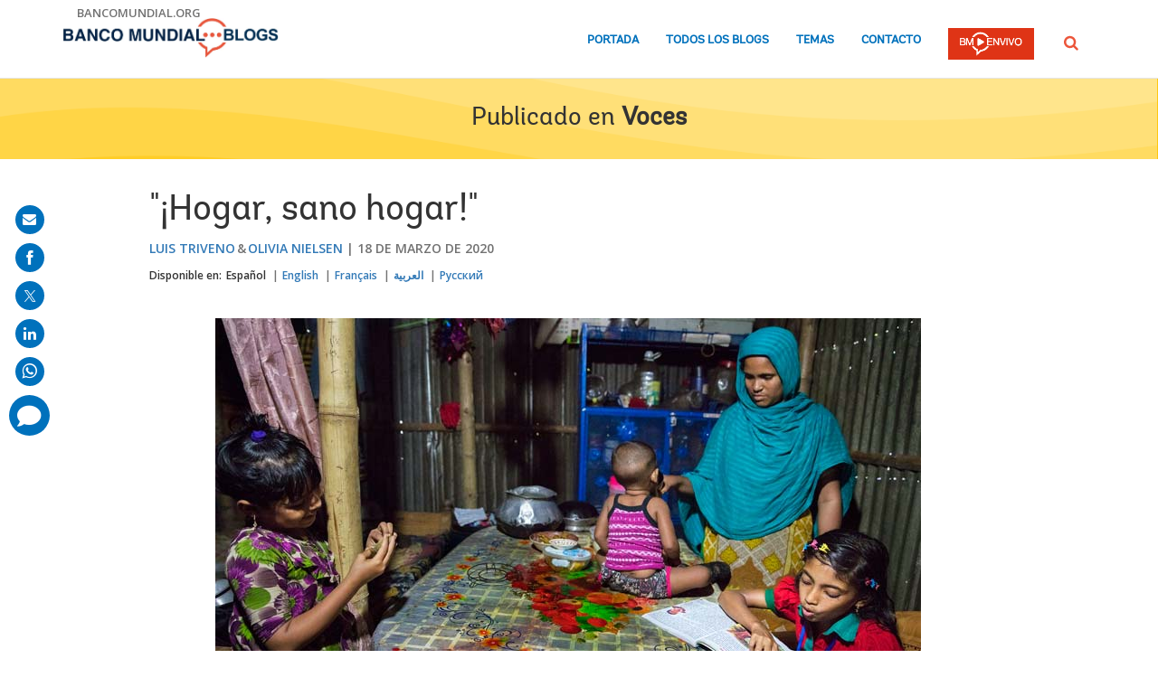

--- FILE ---
content_type: text/html;charset=utf-8
request_url: https://blogs.worldbank.org/es/voices/tres-maneras-de-mejorar-las-condiciones-de-vivienda
body_size: 18670
content:

<!DOCTYPE HTML>
<html lang="es">
    <head>

    <meta content="text/html; charset=UTF-8" http-equiv="content-type"/>
    
    
    
    <script defer="defer" type="text/javascript" src="https://rum.hlx.page/.rum/@adobe/helix-rum-js@%5E2/dist/micro.js" data-routing="env=stage,tier=publish,ams=World Bank"></script>
<link href="/content/dam/wbr-redesign/logos/wbg-favicon.png" rel="shortcut icon" type="image/png"/>
    

    
    <title>&#34;¡Hogar, sano hogar!&#34;</title>
    <meta name="keywords" content="COVID-19 (coronavirus),Desarrollo social,Inclusión social,Voces,Infraestructura y alianzas público-privadas,Comunidades sostenibles,Salud,Sector financiero,Desarrollo urbano,Gestión de riesgo de desastres,Pobreza"/>

    <meta content="A medida que el mundo lucha contra la pandemia de COVID-19 sin precedentes, más de 2000 millones de habitantes aún no tienen acceso a un retrete y miles de millones no pueden ni siquiera lavarse sus manos en casa." name="description"/>
    <meta content="blog-details-page" name="template"/>
    <meta content="/content/worldbankgroup/blogs/es/blogs/voices/tres-maneras-de-mejorar-las-condiciones-de-vivienda" name="pagepath"/>
    <meta content="width=device-width, initial-scale=1" name="viewport"/>
    

    

    
        <link crossorigin="" href="https://fonts.googleapis.com" rel="preconnect"/>
<link crossorigin="" href="https://fonts.gstatic.com" rel="preconnect"/>
<link crossorigin="" href="https://assets.adobedtm.com" rel="preconnect"/>
<link crossorigin="" href="https://s7d1.scene7.com" rel="preconnect"/>

    

    
        <link as="image" href="https://s7d1.scene7.com/is/image/wbcollab/logo-es?qlt=90&fmt=webp&resMode=sharp2" imagesizes="100vw" rel="preload"/>
<link as="image" href="https://s7d1.scene7.com/is/image/wbcollab/home-742?qlt=90&fmt=webp&resMode=sharp2" imagesizes="100vw" imagesrcset="https://s7d1.scene7.com/is/image/wbcollab/home-742:1140x500?qlt=90&amp;fmt=webp&amp;resMode=sharp2 1200w,https://s7d1.scene7.com/is/image/wbcollab/home-742:900x475?qlt=90&amp;fmt=webp&amp;resMode=sharp2 992w,https://s7d1.scene7.com/is/image/wbcollab/home-742:768x475?qlt=90&amp;fmt=webp&amp;resMode=sharp2 768w,https://s7d1.scene7.com/is/image/wbcollab/home-742:750x422?qlt=90&amp;fmt=webp&amp;resMode=sharp2 576w,https://s7d1.scene7.com/is/image/wbcollab/home-742:458x257?qlt=90&amp;fmt=webp&amp;resMode=sharp2 320w" rel="preload"/>

    

    <link href="https://fonts.googleapis.com/css2?family=Open+Sans:ital,wght@0,300;0,400;0,500;0,600;0,700;0,800;1,300;1,400;1,500;1,600;1,700;1,800&display=swap" rel="stylesheet"/>
    
    
    
    <link href="https://blogs.worldbank.org/es/voices/tres-maneras-de-mejorar-las-condiciones-de-vivienda" rel="shortlink"/>
    <link href="https://blogs.worldbank.org/es/voices/tres-maneras-de-mejorar-las-condiciones-de-vivienda" rel="canonical"/>
    
    

    <meta content="Blogs del Banco Mundial" property="og:site_name"/>
    <meta content="Article" property="og:type"/>
    <meta content="https://blogs.worldbank.org/es/voices/tres-maneras-de-mejorar-las-condiciones-de-vivienda" property="og:url"/>
    <meta content="&#34;¡Hogar, sano hogar!&#34;" property="og:title"/>
    <meta content="A medida que el mundo lucha contra la pandemia de COVID-19 sin precedentes, más de 2000 millones de habitantes aún no tienen acceso a un retrete y miles de millones no pueden ni siquiera lavarse sus manos en casa." property="og:description"/>
    <meta content="https://s7d1.scene7.com/is/image/wbcollab/home-742?qlt=90&hei=630&wid=1200&fit=hfit" property="og:image"/>

    <meta content="summary_large_image" name="twitter:card"/>
    <meta content="@Bancomundial" name="twitter:site"/>
    <meta content="1344359197" name="twitter:site:id"/>
    <meta content="@Bancomundial" name="twitter:creator"/>
    <meta content="1344359197" name="twitter:creator:id"/>
    <meta content="https://blogs.worldbank.org/es/voices/tres-maneras-de-mejorar-las-condiciones-de-vivienda" name="twitter:url"/>
    <meta content="&#34;¡Hogar, sano hogar!&#34;" name="twitter:title"/>
    <meta content="A medida que el mundo lucha contra la pandemia de COVID-19 sin precedentes, más de 2000 millones de habitantes aún no tienen acceso a un retrete y miles de millones no pueden ni siquiera lavarse sus manos en casa." name="twitter:description"/>
    <meta content="/content/dam/sites/blogs/img/detail/mgr/home.jpg?qlt=90&hei=630&wid=1200&fit=hfit" name="twitter:image"/>
    
    
    <!-- loads Autopilot only on the blog detail template -->

  <script src="//cdn.bc0a.com/autopilot/f00000000162709/autopilot_sdk.js"></script>


    



<script>
    var wbgData = wbgData || {};

    wbgData.page = {
        pageInfo: {
            pageName: "¡Hogar, sano hogar!",
            pageCategory: "content",
            pageUid: "39651",
            pageFirstPub: "03-18-2020",
            pageLastMod: "03-16-2024",
            author: "Luis Triveno, Olivia Nielsen",
            topicTag: "Desarrollo social : Infraestructura y alianzas público-privadas : Salud : Sector financiero : Desarrollo urbano : Gestión de riesgo de desastres : Pobreza",
            subtopicTag: "",
            contentType: "blog",
            channel: "EXT BLOG Voices es EXT",
            webpackage: "web"
        },
        sectionInfo: {
            siteSection: "channel home",
            subsectionP2: "",
            subsectionP3: "",
            subsectionP4: "",
            subsectionP5: "",
        }
    }
    wbgData.site = {
        siteInfo: {
            siteLanguage: "es",
            siteCountry: "",
            siteEnv: "prod",
            siteType: "blogs",
            siteRegion: "",
            userIpaddressType: "10.47.0.58",
        },
        techInfo: {
            cmsType: "AEM",
            bussVPUnit: "",
            bussUnit: "ECRCC",
            bussUserGroup: "external",
            bussAgency: "ibrd",
        },
    }
    wbgData.misc = {
        blogTitle: "¡Hogar, sano hogar!",
        blogComnts: 0,
    }
</script>
<script src="//assets.adobedtm.com/223f6e2cf7c9/3eb6c9b72a93/launch-7bc0cdc67098.min.js" async></script>

    



<script type="application/ld+json">{
    "@context": "https://schema.org",
    "@graph": [
        {
            "@type": "BlogPosting",
            "headline": "¡Hogar, sano hogar!",
            "name": "¡Hogar, sano hogar!",
            "description": "A medida que el mundo lucha contra la pandemia de COVID-19 sin precedentes, más de 2000 millones de habitantes aún no tienen acceso a un retrete y miles de millones no pueden ni siquiera lavarse sus manos en casa.",
            "about": [
                "COVID-19 (coronavirus)",
                "Inclusión social",
                "Voces",
                "Comunidades sostenibles"
            ],
            "image": {
                "@type": "ImageObject",
                "representativeOfPage": "True",
                "url": "https://s7d1.scene7.com/is/image/wbcollab/home-742?qlt=90&fmt=webp&resMode=sharp2"
            },
            "datePublished": "Wed, 03/18/2020 - 12:00",
            "dateModified": "03-16-2024",
            "author": [
                {
                    "@type": "Person",
                    "name": "Luis Triveno",
                    "url": "https://blogs.worldbank.org/es/team/l/luis-triveno"
                },
                {
                    "@type": "Person",
                    "name": "Olivia Nielsen",
                    "url": "https://blogs.worldbank.org/es/team/o/olivia-nielsen"
                }
            ],
            "publisher": {
                "@type": "Organization",
                "@id": "https://www.bancomundial.org",
                "name": "World Bank Group",
                "url": "https://www.bancomundial.org",
                "logo": {
                    "@type": "ImageObject",
                    "url": "https://s7d1.scene7.com/is/image/wbcollab/logo-es?qlt=90&fmt=webp&resMode=sharp2"
                }
            },
            "mainEntityOfPage": "https://blogs.worldbank.org/es/voices/tres-maneras-de-mejorar-las-condiciones-de-vivienda"
        }
    ]
}</script>



    

    
    <link rel="stylesheet" href="/etc.clientlibs/worldbankblogs/clientlibs/clientlib-base.css" type="text/css">



    
    
    

    

    
    <script src="/etc.clientlibs/worldbankblogs/clientlibs/clientlib-dependencies.js"></script>


    
    <link rel="stylesheet" href="/etc.clientlibs/worldbankblogs/clientlibs/clientlib-dependencies.css" type="text/css">
<link rel="stylesheet" href="/etc.clientlibs/worldbankblogs/clientlibs/clientlib-vendor/jquery.css" type="text/css">
<link rel="stylesheet" href="/etc.clientlibs/worldbankblogs/clientlibs/clientlib-vendor/popper.css" type="text/css">
<link rel="stylesheet" href="/etc.clientlibs/worldbankblogs/clientlibs/clientlib-vendor/bootstrap.css" type="text/css">
<link rel="stylesheet" href="/etc.clientlibs/worldbankblogs/clientlibs/clientlib-blogs.css" type="text/css">


    
    
    <script async src="/etc.clientlibs/core/wcm/components/commons/datalayer/v1/clientlibs/core.wcm.components.commons.datalayer.v1.js"></script>



    
    

    
    
    
        
        
        
        
        
    
    
</head>
    <body class="page basicpage" id="page-2363828e62" data-cmp-link-accessibility-enabled data-cmp-link-accessibility-text="opens in a new tab" data-cmp-data-layer-enabled>
        <script>
          window.adobeDataLayer = window.adobeDataLayer || [];
          adobeDataLayer.push({
              page: JSON.parse("{\x22page\u002D2363828e62\x22:{\x22@type\x22:\x22worldbankblogs\/components\/page\x22,\x22repo:modifyDate\x22:\x222024\u002D03\u002D16T14:51:41Z\x22,\x22dc:title\x22:\x22\\\x22¡Hogar, sano hogar!\\\x22\x22,\x22dc:description\x22:\x22A medida que el mundo lucha contra la pandemia de COVID\u002D19 sin precedentes, más de 2000 millones de habitantes aún no tienen acceso a un retrete y miles de millones no pueden ni siquiera lavarse sus manos en casa.\x22,\x22xdm:template\x22:\x22\/conf\/worldbankblogs\/settings\/wcm\/templates\/blog\u002Ddetails\u002Dpage\x22,\x22xdm:language\x22:\x22es\x22,\x22xdm:tags\x22:[\x22COVID\u002D19 (coronavirus)\x22,\x22Desarrollo social\x22,\x22Inclusión social\x22,\x22Voces\x22,\x22Infraestructura y alianzas público\u002Dprivadas\x22,\x22Comunidades sostenibles\x22,\x22Salud\x22,\x22Sector financiero\x22,\x22Desarrollo urbano\x22,\x22Gestión de riesgo de desastres\x22,\x22Pobreza\x22],\x22repo:path\x22:\x22\/content\/worldbankgroup\/blogs\/es\/blogs\/voices\/tres\u002Dmaneras\u002Dde\u002Dmejorar\u002Dlas\u002Dcondiciones\u002Dde\u002Dvivienda.html\x22}}"),
              event:'cmp:show',
              eventInfo: {
                  path: 'page.page\u002D2363828e62'
              }
          });
        </script>
        
        
            




            
<div class="wbg-aem-target" id="wbg-aem-target"></div>
<div class="wbmetadata updatemetadata parbase">

    

</div>
<div class="root container responsivegrid">

    
    
    <div id="container-77670406ff" class="cmp-container ">
        


<div class="aem-Grid aem-Grid--12 aem-Grid--default--12 ">
    
    <header class="experiencefragment aem-GridColumn aem-GridColumn--default--12">
<div id="experiencefragment-01ef565fa4" class="cmp-experiencefragment cmp-experiencefragment--header">


    
    
    <div id="container-25f011864e" class="cmp-container ">
        


<div class="aem-Grid aem-Grid--12 aem-Grid--default--12 ">
    
    <div class="header aem-GridColumn aem-GridColumn--default--12">
    
    

    <a tabindex="0" class="visually-hidden focusable" href="#main">Skip to Main Navigation</a>
    <div class="lp__header_full_row_wrapper">
        <div class="touchui-container">

            <!-- white header bar starts -->
            <div class="lp__white_header_bar">
                <a href="http://www.bancomundial.org/" target="_self" class="toplink">bancomundial.org</a>
            </div>
            <!-- white header bar ends -->

            <div class="lp__header_navbar_top_wrapper">
                <!-- header log starts -->
                <div class="lp__header_logo">
                    <a href="/es/home" class="lp__navbar_brand" target="_self">
                        <img title="Logo de Blogs del Banco Mundial" alt="Logo de Blogs del Banco Mundial" src="https://s7d1.scene7.com/is/image/wbcollab/logo-es?qlt=90&fmt=webp&resMode=sharp2"/>
                    </a>
                </div>
            </div>

            <div class="lp__navbar_toggler_button_wrapper">
                <button class="lp__navbar__toggler" type="button" data-toggle="collapse" data-target="#navbarSupportedContent" aria-controls="navbarSupportedContent" aria-expanded="false" aria-label="Toggle navigation">
                    <span class="sr-only">Page navigation</span>
                    <!-- <span class="lp_navbar_toggler_icon"></span> -->
                </button>
            </div>

            <nav class="navbar">
                <div class="lp__navbar_collapse collapse" id="navbarSupportedContent">
                    <ul class="lp__navbar_nav">
                        <li class="lp__nav_item">
                            <a class="lp__nav_link" aria-current="page" href="/es/home" target="_self">Portada</a>
                        </li>
<li class="lp__nav_item">
                            <a class="lp__nav_link" aria-current="page" href="/es/blogs" target="_self">Todos los blogs</a>
                        </li>
<li class="lp__nav_item">
                            <a class="lp__nav_link" aria-current="page" href="/es/topics" target="_self">Temas</a>
                        </li>

                        <li class="lp__nav_item">
                            <a class="lp__nav_link" href="mailto:voicesen@worldbank.org">Contacto</a>
                        </li>
                        <li class="lp__nav_item lp__img_item">
                            <a class="lp__nav_link" href="https://envivo.bancomundial.org/es/home?intcid=wbw_nav_WBL_es_ext" target="_self">
                                <span class="sr-only">WB Live Logo</span>
                                <img src="/content/dam/sites/blogs/logos/wblive-logo-SPA-short-white.png" alt="WB Live Logo" title="WB Live Logo" width="95" height="35" aria-hidden="true"/>
                            </a>
                        </li>
                    </ul>

                    <div class="lp__search_dropdown dropdown sm-hidden">
                        <a class="lp__search_dropdown_btn dropdown-toggle" href="#" role="button" id="searchPopup" data-toggle="dropdown" aria-expanded="false">
                            <span class="sr-only">Buscar</span>
                            <img src="/content/dam/sites/blogs/logos/search-orange.svg" alt="Buscar"/>
                        </a>

                        <div class="lp__search_popup_wrapper touchui-container dropdown-menu" aria-labelledby="searchPopup">
                            <form action="javascript:void(0);" class="lp__search_form" role="search">
                                <a class="search-path" href="/es/search" style="display: none">Buscar</a>
                                <label for="header-search-input" class="sr-only">Buscar</label>
                                <input class="lp__search_input" type="search" id="header-search-input"/>
                                <button class="lp__search_btn" type="button" aria-label="search">
                                    <span class="lp__search_icon"></span>
                                </button>
                            </form>
                        </div>
                    </div>

                    <div class="search-popup-wrapper sm-visible">
                        <form action="javascript:void(0);" class="search-wrapper" role="search">
                            <label for="header_search_input_small_device" class="sr-only">Buscar</label>
                            <div class="lp__search_input_wrapper">
                                <a class="search-path" href="/es/search" style="display: none">Buscar</a>
                                <input class="lp__form_control search-input" type="search" id="header_search_input_small_device"/>
                                <button class="search-btn" type="button">
                                    <span class="sr-only">Buscar</span>
                                    <span class="search-icon"></span>
                                </button>
                            </div>
                        </form>
                    </div>
                </div>
            </nav>
        </div>
    </div>

</div>

    
</div>

    </div>

    
</div>

    
</header>
<main class="container responsivegrid aem-GridColumn aem-GridColumn--default--12">

    
    
    <div id="main" class="cmp-container ">
        


<div class="aem-Grid aem-Grid--12 aem-Grid--default--12 ">
    
    <div class="container responsivegrid aem-GridColumn aem-GridColumn--default--12">

    
    
    <div id="container-a28a193b37" class="cmp-container lp__page_title_banner_v2 lp__page_title_banner_wrapper lp_yellowBg_wrapper lp__wave_bg_wrapper">
        


<div class="aem-Grid aem-Grid--12 aem-Grid--default--12 ">
    
    <div class="teaser lp__page_title_banner lp__page_title_banner_v1 aem-GridColumn aem-GridColumn--default--12">





	<div class="cmp-teaser">
      
        <div class="cmp-teaser__content">
            
    
    
        <div class="cmp-page__title">
            <span>Publicado en</span>
            <a class="cmp-teaser__title-link" href="/es/voices">Voces</a>
        </div>
    
    

            
    

            
    

			
   <div class="cmp-teaser__action-container"> 
   <ul> 
		
	</ul>
    </div>

        </div>

         
</div>

    








</div>

    
</div>

    </div>

    
</div>
<div class="blogdetails aem-GridColumn aem-GridColumn--default--12">

    
    


    <div class="blog-type-blog-details">
        
        

        

        
            
                <div class="touchui-container">
                    <div class="aem-Grid">
                        <div class="aem-GridColumn--default--10 aem-GridColumn--offset--default--1 aem-GridColumn--desktop--10 aem-GridColumn--offset--desktop--1 aem-GridColumn--tablet--10 aem-GridColumn--offset--tablet--1 aem-GridColumn--phone--12">
                            <div class="lp__primary_card lp__primary_text_teaser lp__primary_heading_teaser lp__primary_heading_teaser_v2">
                                <div class="blog_teaser">
                                    <div class="blog_teaser__content">
                                        <h1 class="blog_teaser__title">&#34;¡Hogar, sano hogar!&#34;</h1>
                                        <div class="blog_teaser__link_container ">
                                            <ul>
                                                <li>
                                                    <a href="/es/team/l/luis-triveno">Luis Triveno</a>
                                                </li>
<li>
                                                    <a href="/es/team/o/olivia-nielsen">Olivia Nielsen</a>
                                                </li>

                                            </ul>
                                            <span>
                                                <time>18 de marzo de 2020</time>
                                            </span>
                                        </div>
                                    </div>
                                </div>
                            </div>
                            <div class="lp__header__language__bar__wrapper lp__language__bar_left">
                                
    
    


    <div class="lp__header__language__bar">
        <span class="language-label" aria-label="lp__language_list_small_device">Disponible en:</span>
        <ul class="language-list sm-hidden" id="lp__language_list_small_device">
            <li class="language-list-item active">
                <a href="/es/voices/tres-maneras-de-mejorar-las-condiciones-de-vivienda" lang="es" class="language-link">Español</a>
            </li>
<li class="language-list-item ">
                <a href="/en/sustainablecities/home-sane-home" lang="en" class="language-link">English</a>
            </li>
<li class="language-list-item ">
                <a href="/fr/voices/des-logements-dignes-pour-des-populations-en-bonne-sante" lang="fr" class="language-link">Français</a>
            </li>
<li class="language-list-item ">
                <a href="/ar/voices/home-sane-home" lang="ar" class="language-link">العربية</a>
            </li>
<li class="language-list-item ">
                <a href="/ru/sustainablecities/dom-blagoustroennyy-dom" lang="ru" class="language-link">Русский</a>
            </li>

        </ul>
        <!-- for small device language dropdown starts -->
        <div class="dropdown lp__language_dropdown_wrapper sm-visible">
            <button id="lp__language_toggler_btn" class="dropdown-toggle" type="button" data-toggle="dropdown" aria-expanded="false" aria-labelledby="language-list lp__language_toggler_btn">
                
                    Español
                
                    
                
                    
                
                    
                
                    
                

            </button>
            <ul class="dropdown-menu" aria-labelledby="language-list">
                <li class="active">
                    <a class="dropdown-item" href="/es/voices/tres-maneras-de-mejorar-las-condiciones-de-vivienda" lang="es">Español</a>
                </li>
<li>
                    <a class="dropdown-item" href="/en/sustainablecities/home-sane-home" lang="en">English</a>
                </li>
<li>
                    <a class="dropdown-item" href="/fr/voices/des-logements-dignes-pour-des-populations-en-bonne-sante" lang="fr">Français</a>
                </li>
<li>
                    <a class="dropdown-item" href="/ar/voices/home-sane-home" lang="ar">العربية</a>
                </li>
<li>
                    <a class="dropdown-item" href="/ru/sustainablecities/dom-blagoustroennyy-dom" lang="ru">Русский</a>
                </li>

            </ul>
        </div>
        <!-- for small device language dropdown ends  -->
    </div>

                            </div>
                        </div>
                    </div>
                </div>

                
            
            
        
    </div>
</div>
<div class="container responsivegrid lp__full_row_wrapper aem-GridColumn aem-GridColumn--default--12">

    
    
    <div id="container-245f170b07" class="cmp-container ">
        


<div class="aem-Grid aem-Grid--12 aem-Grid--default--12 ">
    
    <div class="container responsivegrid tui_container_col_10_offset_1 aem-GridColumn aem-GridColumn--default--12">

    
    
    <div id="container-12f9055986" class="cmp-container ">
        


<div class="aem-Grid aem-Grid--12 aem-Grid--default--12 ">
    
    <div class="container responsivegrid aem-GridColumn aem-GridColumn--default--12">

    
    
    <div id="container-b6b1f0d654" class="cmp-container ">
        


<div class="aem-Grid aem-Grid--12 aem-Grid--default--12 ">
    
    <div class="embed aem-GridColumn aem-GridColumn--default--12">


    

</div>
<div class="text aem-GridColumn aem-GridColumn--default--12">
<div id="text-a27eae43ee" class="cmp-text">
    <div class="paragraph paragraph--type--html-area paragraph--view-mode--default"> 
 <div class="field field--name-field-html-area field--type-text-long field--label-hidden field--item"> 
  <figure role="group" class="align-center"> 
   <div data-embed-button="media_entity_embed" data-entity-embed-display="view_mode:media.original_image" data-entity-embed-display-settings="[]" data-entity-type="media" data-entity-uuid="11a27d3f-eae7-483c-9b37-1d459d62d07f" data-langcode="es" class="embedded-entity"> 
    <div> 
     <div class="field field--name-field-media-image field--type-image field--label-hidden field--item"> 
      <img loading="lazy" width="780" height="439" alt="Sumaiya lee en su casa en el barrio marginal de Sujat Nagar en Bangladesh." class="img-responsive lazyload text-image" src="/content/dam/sites/blogs/img/detail/mgr/acceso-a-vivienda.jpg" data-dam-path="/content/dam/sites/blogs/img/detail/mgr/acceso-a-vivienda.jpg" data-loading="lazy" data-srcset=""> 
     </div> 
    </div> 
   </div> 
   <figcaption>
     Sumaiya lee en su casa en el barrio marginal de Sujat Nagar en Bangladesh. 
   </figcaption> 
  </figure> 
  <p>El filme <em>Parásitos</em>, ganador de la Palma de Oro a la mejor película en el Festival de Cannes de 2019&nbsp;y del Premio Oscar a la mejor película en 2020, es una comedia de humor negro sobre una familia pobre que vive en un departamento oscuro y estrecho ubicado en un semisótano húmedo en Seúl, una situación que refleja la cotidianeidad de cientos de miles de habitantes <a href="https://www.google.com/amp/s/www.nytimes.com/2020/02/29/world/asia/parasite-seoul-south-korea.amp.html">de esta ciudad</a> (i) sudcoreana que atraviesan por problemas financieros. La familia inventa un elaborado plan, a menudo graciosísimo, para mejorar sus condiciones de vida. El caos se hace presente, y también la desigualdad en materia de vivienda.</p> 
  <p>Pero, esto no es materia de risa para miles de millones de personas que viven en condiciones similares o peores en todo el planeta. <span class="tweetable" data-content="{&quot;tweetText&quot;:&quot;A medida que el mundo lucha contra la pandemia de COVID-19&nbsp;sin precedentes, más de 2000&nbsp;millones de habitantes aún no tienen acceso a un retrete y miles de millones no pueden ni siquiera lavarse sus manos en casa. &nbsp;&quot;,&quot;channel&quot;:&quot;@Bancomundial&quot;,&quot;hashtag&quot;:&quot;&quot;}" data-text="A medida que el mundo lucha contra la pandemia de COVID-19&nbsp;sin precedentes, más de 2000&nbsp;millones de habitantes aún no tienen acceso a un retrete y miles de millones no pueden ni siquiera lavarse sus manos en casa. &nbsp;" data-tweet=""><a data-customlink="tl" class="use-ajax" target="_blank" href="https://twitter.com/intent/tweet?text=A+medida+que+el+mundo+lucha+contra+la+pandemia+de+COVID-19%20sin+precedentes%2C+m%C3%A1s+de+2000%20millones+de+habitantes+a%C3%BAn+no+tienen+acceso+a+un+retrete+y+miles+de+millones+no+pueden+ni+siquiera+lavarse+sus+manos+en+casa.+&amp;url=https://blogs.worldbank.org/es/voices/tres-maneras-de-mejorar-las-condiciones-de-vivienda?cid=SHR_BlogSiteTweetable_ES_EXT&amp;via=@Bancomundial">A medida que el mundo lucha contra la pandemia de COVID-19&nbsp;sin precedentes, más de 2000&nbsp;millones de habitantes aún no tienen acceso a un retrete y miles de millones no pueden ni siquiera lavarse sus manos en casa. &nbsp;<i class="lp lp-twit"></i></a></span>Mientras tanto, los desastres y el cambio climático están destruyendo un número cada vez mayor de viviendas, dejando <a href="https://www.nrc.no/news/2017/october/disasters-will-displace-14-million-people-every-year/">sin hogar a unos 14&nbsp;millones de personas anualmente</a> (i).</p> 
  <p>Los Gobiernos en todo el mundo ya hacen esfuerzos para subsanar el déficit habitacional, asociándose con el sector privado para construir nuevas viviendas. En la mayoría de los países en desarrollo, sin embargo, <a href="https://www.sciencedirect.com/science/article/abs/pii/S026427511730570X?via%3Dihub">dos de cada tres familias</a> (i) simplemente necesitan una casa de mejor calidad, y no una construcción nueva.</p> 
  <p><span class="tweetable" data-content="{&quot;tweetText&quot;:&quot;La baja calidad de las viviendas no solo pone en riesgo la salud y las vidas de las familias pobres, sino también afecta su salud mental,&nbsp;&quot;,&quot;channel&quot;:&quot;@Bancomundial&quot;,&quot;hashtag&quot;:&quot;&quot;}" data-text="La baja calidad de las viviendas no solo pone en riesgo la salud y las vidas de las familias pobres, sino también afecta su salud mental,&nbsp;" data-tweet=""><a data-customlink="tl" class="use-ajax" target="_blank" href="https://twitter.com/intent/tweet?text=La+baja+calidad+de+las+viviendas+no+solo+pone+en+riesgo+la+salud+y+las+vidas+de+las+familias+pobres%2C+sino+tambi%C3%A9n+afecta+su+salud+mental%2C&amp;url=https://blogs.worldbank.org/es/voices/tres-maneras-de-mejorar-las-condiciones-de-vivienda?cid=SHR_BlogSiteTweetable_ES_EXT&amp;via=@Bancomundial">La baja calidad de las viviendas no solo pone en riesgo la salud y las vidas de las familias pobres, sino también afecta su salud mental,&nbsp;<i class="lp lp-twit"></i></a></span> un problema que recibe poca atención —y financiamiento— al momento de formularse políticas de vivienda. De hecho, estudios han mostrado que vivir en casas inadecuadas y peligrosas y en condiciones de hacinamiento tiene, al menos, tres importantes consecuencias en la salud mental:</p> 
  <ol> 
   <li><span class="tweetable" data-content="{&quot;tweetText&quot;:&quot;La mala calidad de la vivienda disminuye la autoestima.&nbsp;&quot;,&quot;channel&quot;:&quot;@Bancomundial&quot;,&quot;hashtag&quot;:&quot;&quot;}" data-text="La mala calidad de la vivienda disminuye la autoestima.&nbsp;" data-tweet=""><a data-customlink="tl" class="use-ajax" target="_blank" href="https://twitter.com/intent/tweet?text=La+mala+calidad+de+la+vivienda+disminuye+la+autoestima.&amp;url=https://blogs.worldbank.org/es/voices/tres-maneras-de-mejorar-las-condiciones-de-vivienda?cid=SHR_BlogSiteTweetable_ES_EXT&amp;via=@Bancomundial">La mala calidad de la vivienda disminuye la autoestima.&nbsp;<i class="lp lp-twit"></i></a></span> En muchas culturas, la identidad personal se asocia estrechamente con lo bien que vive la gente. La casa se ha convertido en un medio de autoexpresión e identidad propia. Las malas condiciones de la vivienda no solo afectan la salud física, sino también <a href="https://www.tandfonline.com/doi/pdf/10.1080/01944369408975571?needAccess=true">dañan la autoestima</a> (PDF, en inglés). Por el contrario, es probable que <a href="https://nam03.safelinks.protection.outlook.com/?url=https%3A%2F%2Fwww.tandfonline.com%2Fdoi%2Fabs%2F10.1080%2F02673037.2012.725829&amp;data=02%7C01%7Cltriveno%40worldbank.org%7Cbf76528415ee48e427c108d7b9af47d8%7C31a2fec0266b4c67b56e2796d8f59c36%7C0%7C1%7C637182034796996204&amp;sdata=sgj3NjTAXuC%2Fo6gzP2PuKBopSRcKT87c3THLdCLRFEs%3D&amp;reserved=0">las</a> mejoras en la vivienda (i) aumenten la confianza en uno mismo.</li> 
   <li><span class="tweetable" data-content="{&quot;tweetText&quot;:&quot;La mala calidad de la vivienda sube los niveles de depresión y estrés, llegando a provocar violencia doméstica.&nbsp;&quot;,&quot;channel&quot;:&quot;@Bancomundial&quot;,&quot;hashtag&quot;:&quot;&quot;}" data-text="La mala calidad de la vivienda sube los niveles de depresión y estrés, llegando a provocar violencia doméstica.&nbsp;" data-tweet=""><a data-customlink="tl" class="use-ajax" target="_blank" href="https://twitter.com/intent/tweet?text=La+mala+calidad+de+la+vivienda+sube+los+niveles+de+depresi%C3%B3n+y+estr%C3%A9s%2C+llegando+a+provocar+violencia+dom%C3%A9stica.&amp;url=https://blogs.worldbank.org/es/voices/tres-maneras-de-mejorar-las-condiciones-de-vivienda?cid=SHR_BlogSiteTweetable_ES_EXT&amp;via=@Bancomundial">La mala calidad de la vivienda sube los niveles de depresión y estrés, llegando a provocar violencia doméstica.&nbsp;<i class="lp lp-twit"></i></a></span> Vivir en condiciones de hacinamiento, además de limitar la privacidad, aumenta el riesgo de crear tensiones familiares, hasta el punto de llegar a la violencia doméstica. <a href="https://nam03.safelinks.protection.outlook.com/?url=https%3A%2F%2Fengland.shelter.org.uk%2F__data%2Fassets%2Fpdf_file%2F0010%2F726166%2FPeople_living_in_bad_housing.pdf&amp;data=02%7C01%7Cltriveno%40worldbank.org%7Cbf76528415ee48e427c108d7b9af47d8%7C31a2fec0266b4c67b56e2796d8f59c36%7C0%7C1%7C637182034797006197&amp;sdata=5yCzmO1McZEAjOtgobJY3Hq05lbC74Wbs75LsR%2FP9B4%3D&amp;reserved=0" target="_blank">Estudios</a> (PDF, en inglés) sobre hogares en que viven muchas personas revelan que se produce un incremento de conflictos entre las parejas y entre los hermanos. Los altos costos de la vivienda son también un problema importante, ya que <a href="https://nam03.safelinks.protection.outlook.com/?url=http%3A%2F%2Fengland.shelter.org.uk%2Fnews%2Fjanuary_2013%2Fhousing_costs_cause_stress_and_depression_for_millions&amp;data=02%7C01%7Cltriveno%40worldbank.org%7Cbf76528415ee48e427c108d7b9af47d8%7C31a2fec0266b4c67b56e2796d8f59c36%7C0%7C1%7C637182034797016199&amp;sdata=KhWPVXb2b0%2BZAfKMOO%2Fzi1QG%2Ff3ulwaumFWx2QD0jZs%3D&amp;reserved=0">uno de cada cuatro adultos</a> (i) sufre de estrés a causa de la obligación de pagar el arriendo o la hipoteca de su casa.</li> 
   <li><span class="tweetable" data-content="{&quot;tweetText&quot;:&quot;La mala calidad de la vivienda aumenta las probabilidades de sufrir trastorno por estrés postraumático&nbsp;&quot;,&quot;channel&quot;:&quot;@Bancomundial&quot;,&quot;hashtag&quot;:&quot;&quot;}" data-text="La mala calidad de la vivienda aumenta las probabilidades de sufrir trastorno por estrés postraumático&nbsp;" data-tweet=""><a data-customlink="tl" class="use-ajax" target="_blank" href="https://twitter.com/intent/tweet?text=La+mala+calidad+de+la+vivienda+aumenta+las+probabilidades+de+sufrir+trastorno+por+estr%C3%A9s+postraum%C3%A1tico&amp;url=https://blogs.worldbank.org/es/voices/tres-maneras-de-mejorar-las-condiciones-de-vivienda?cid=SHR_BlogSiteTweetable_ES_EXT&amp;via=@Bancomundial">La mala calidad de la vivienda aumenta las probabilidades de sufrir trastorno por estrés postraumático&nbsp;<i class="lp lp-twit"></i></a></span> (PTSD, por sus siglas en inglés). Las familias que sobreviven a desastres experimentan con frecuencia un PTSD grave, no solo debido al trauma de la situación, sino también al <a href="https://www.researchgate.net/publication/262694942_The_Impact_of_Housing_Displacement_on_the_Mental_Health_of_Low-Income_Parents_After_Hurricane_Katrina">desplazamiento</a> (i) que suele producirse después de una catástrofe. De hecho, alrededor de <a href="https://bmcpsychiatry.biomedcentral.com/articles/10.1186/s12888-016-0891-9">una cuarta parte de los sobrevivientes de un terremoto</a> (i) sufre de PTSD. El impacto mental y emocional de terremotos altamente devastadores ha sido denominado “el otro <a href="https://nam03.safelinks.protection.outlook.com/?url=https%3A%2F%2Fwww.theguardian.com%2Fcommentisfree%2F2015%2Fmay%2F15%2Fnepal-earthquake-mental-health-disaster&amp;data=02%7C01%7Cltriveno%40worldbank.org%7Cbf76528415ee48e427c108d7b9af47d8%7C31a2fec0266b4c67b56e2796d8f59c36%7C0%7C1%7C637182034797026192&amp;sdata=J3IY0xhSIimpxup2JPj%2ByxhAmkH9%2F2siQZk51XqwjAo%3D&amp;reserved=0" target="_blank">desastre invisible</a>” (i), tal como lo vivieron muchas personas durante el terremoto de Haití de 2010&nbsp;que causó más de 200&nbsp;000&nbsp;muertos y el terremoto de Nepal de 2019&nbsp;que dejó a 700&nbsp;000&nbsp;personas sin hogar. Con la reconstrucción por sí sola no se puede recuperar lo que se perdió.</li> 
  </ol> 
  <p><span class="tweetable" data-content="{&quot;tweetText&quot;:&quot;Invertir en vivienda de alta calidad y asequible antes de un próximo desastre puede salvar vidas y proteger el bienestar físico, mental y financiero de las familias.&nbsp;&quot;,&quot;channel&quot;:&quot;@Bancomundial&quot;,&quot;hashtag&quot;:&quot;&quot;}" data-text="Invertir en vivienda de alta calidad y asequible antes de un próximo desastre puede salvar vidas y proteger el bienestar físico, mental y financiero de las familias.&nbsp;" data-tweet=""><a data-customlink="tl" class="use-ajax" target="_blank" href="https://twitter.com/intent/tweet?text=Invertir+en+vivienda+de+alta+calidad+y+asequible+antes+de+un+pr%C3%B3ximo+desastre+puede+salvar+vidas+y+proteger+el+bienestar+f%C3%ADsico%2C+mental+y+financiero+de+las+familias.&amp;url=https://blogs.worldbank.org/es/voices/tres-maneras-de-mejorar-las-condiciones-de-vivienda?cid=SHR_BlogSiteTweetable_ES_EXT&amp;via=@Bancomundial">Invertir en vivienda de alta calidad y asequible antes de un próximo desastre puede salvar vidas y proteger el bienestar físico, mental y financiero de las familias.&nbsp;<i class="lp lp-twit"></i></a></span> ¿Qué pueden hacer las ciudades para mejorar las condiciones de vivienda y construir comunidades más saludables para todos? Estas son tres ideas:</p> 
  <p>En primer lugar, apoyar las mejoras en la vivienda para lograr mejores resultados de salud. Reparaciones simples y relativamente baratas, tales como instalar <a href="https://nam03.safelinks.protection.outlook.com/?url=https%3A%2F%2Fwww.world-habitat.org%2Fnews%2Fpress-releases%2Fcameroon-project-reducing-malaria-announced-finalist-world-habitat-awards-2017%2F&amp;data=02%7C01%7Cltriveno%40worldbank.org%7Cbf76528415ee48e427c108d7b9af47d8%7C31a2fec0266b4c67b56e2796d8f59c36%7C0%7C1%7C637182034797036184&amp;sdata=JbuO7R7Oosj%2FLHDDMxZkyUpJoN0nYHykQ3O8gV9tDp4%3D&amp;reserved=0" target="_blank">rejillas en las ventanas</a> (i) para combatir el paludismo transmitido por mosquitos e invertir en aislante contra el frío y el calor, pueden marcar una gran diferencia. <a href="http://documents.worldbank.org/curated/en/857881468288000006/text/wps421401update1.txt">Estudios</a> (i) han mostrado que eliminar los pisos de tierra reduce considerablemente la diarrea infantil y las infecciones parasitarias y, al mismo tiempo, disminuye el estrés entre las madres. Las empresas están empezando a atender estas necesidades. En Rwanda, por ejemplo, algunos <a href="https://scopeblog.stanford.edu/2017/11/01/a-quest-to-replace-dirt-floors-and-boost-health-of-african-families/">emprendimientos</a> (i) ya están pavimentando los pisos de tierra para detener la propagación de enfermedades.</p> 
  <p>En segundo lugar, construir edificaciones más sólidas y resilientes. Como dice la frase, “los terremotos no matan a la gente; los edificios lo hacen”. Los programas de mejoras de la vivienda deben abordar inmediatamente las deficiencias estructurales antes de que ocurra el próximo desastre. Hay disponibles <a href="https://blogs.worldbank.org/es/voices/enfoque-de-la-vivienda-resiliente-aprovecha-la-revolucion-del-aprendizaje-automatico" target="_blank">nuevas tecnologías</a> para identificar los edificios en riesgo y aplicar medidas preventivas. Si los algoritmos de aprendizaje automático pueden ayudar a los oncólogos a detectar el cáncer, con seguridad pueden propulsar los esfuerzos de incluso los mejores ingenieros para identificar estructuras vulnerables.</p> 
  <p>En tercer lugar, modernizar los vecindarios para hacer que las ciudades sean un mejor hábitat para todos. Se sabe que mejorar la infraestructura a nivel de los vecindarios en comunidades pobres <a href="https://nam03.safelinks.protection.outlook.com/?url=https%3A%2F%2Fwww.who.int%2Fsustainable-development%2Fcities%2Fstrategies%2Fslum-upgrading%2Fen%2F&amp;data=02%7C01%7Cltriveno%40worldbank.org%7Cbf76528415ee48e427c108d7b9af47d8%7C31a2fec0266b4c67b56e2796d8f59c36%7C0%7C1%7C637182034797046179&amp;sdata=ErJQCVqjj5qzEC9fSkyZkjLiowCFzxYhL0r6mKzxtgA%3D&amp;reserved=0" target="_blank">tiene impactos positivos en la salud</a> (i). Además de mejoras sencillas, los planificadores urbanos deberían aumentar el acceso de las poblaciones de bajos ingresos a zonas verdes y espacios públicos, que han demostrado tener un <a href="https://nam03.safelinks.protection.outlook.com/?url=https%3A%2F%2Fearthobservatory.nasa.gov%2Fimages%2F145305%2Fgreen-space-is-good-for-mental-health&amp;data=02%7C01%7Cltriveno%40worldbank.org%7Cbf76528415ee48e427c108d7b9af47d8%7C31a2fec0266b4c67b56e2796d8f59c36%7C0%7C1%7C637182034797046179&amp;sdata=%2F6UVEVHa9V5UwRyAa532248jiGtyj%2BqhFATBhszZv4g%3D&amp;reserved=0" target="_blank">efecto significativo en la salud mental</a> (i). Aunque los presupuestos de vivienda son insuficientes, los Gobiernos deberían incluir como factor en los costos sociales las condiciones de vida deficientes que enfrentan los niños, cuyo potencial puede verse bloqueado por el hacinamiento, la violencia doméstica y la depresión. Con el fin de aumentar el bienestar comunitario, países como <a href="https://www.gob.mx/sedatu/acciones-y-programas/programa-de-mejoramiento-urbano">México</a> y <a href="https://www.reuters.com/article/us-development-goals-colombia-cities/colombias-medellin-pushes-slum-renewal-in-shadow-of-gangs-idUSKCN0RA01B20150910">Colombia</a> (i) están dando el ejemplo con programas en curso para integrar y empoderar a grupos marginados, incluidos migrantes y refugiados.</p> 
  <p>Una vivienda segura y asequible es un derecho universal. Es también esencial para solucionar la cada vez mayor crisis mundial de salud mental, que según <a href="https://www.thelancet.com/commissions/global-mental-health">expertos</a> (i) podría costar a la larga USD&nbsp;16&nbsp;billones a la economía mundial para 2030. <span class="tweetable" data-content="{&quot;tweetText&quot;:&quot;A medida que la COVID-19&nbsp;se propaga por el mundo, nuestras casas pueden proporcionarnos la protección básica que necesitamos para nuestra salud física y mental, solalmente si son seguras y cómodas.&nbsp;&quot;,&quot;channel&quot;:&quot;@Bancomundial&quot;,&quot;hashtag&quot;:&quot;&quot;}" data-text="A medida que la COVID-19&nbsp;se propaga por el mundo, nuestras casas pueden proporcionarnos la protección básica que necesitamos para nuestra salud física y mental, solalmente si son seguras y cómodas.&nbsp;" data-tweet=""><a data-customlink="tl" class="use-ajax" target="_blank" href="https://twitter.com/intent/tweet?text=A+medida+que+la+COVID-19%20se+propaga+por+el+mundo%2C+nuestras+casas+pueden+proporcionarnos+la+protecci%C3%B3n+b%C3%A1sica+que+necesitamos+para+nuestra+salud+f%C3%ADsica+y+mental%2C+solalmente+si+son+seguras+y+c%C3%B3modas.&amp;url=https://blogs.worldbank.org/es/voices/tres-maneras-de-mejorar-las-condiciones-de-vivienda?cid=SHR_BlogSiteTweetable_ES_EXT&amp;via=@Bancomundial">A medida que la COVID-19&nbsp;se propaga por el mundo, nuestras casas pueden proporcionarnos la protección básica que necesitamos para nuestra salud física y mental, solalmente si son seguras y cómodas.&nbsp;<i class="lp lp-twit"></i></a></span> Tanto si miramos el futuro cercano o lejano, es indispensable que los encargados de la formulación de políticas adopten estrategias de vivienda que se focalicen no solo en resolver el déficit habitacional, sino también en mejorar la calidad de las viviendas existentes.</p> 
  <p>&nbsp;</p> 
  <h3>También le puede interesar:</h3> 
  <ul> 
   <li><a href="https://www.bancomundial.org/es/who-we-are/news/coronavirus-covid19">El Grupo Banco Mundial y la COVID-19 (enfermedad por coronavirus)</a></li> 
   <li><a href="https://blogs.worldbank.org/sustainablecities/stories-data-and-plans-preparing-next-pandemic">Artículos, datos y planes: prepararse para la próxima pandemia</a> (i)</li> 
   <li><a href="https://blogs.worldbank.org/sustainablecities/build-better-before-save-lives-and-strengthen-economies">Construir mejor antes de los desastres para salvar vidas y fortalecer las economías</a> (i)</li> 
   <li><a href="https://blogs.worldbank.org/es/latinamerica/para-construir-ciudades-resilientes">Para construir ciudades resilientes debemos considerar el problema de las viviendas precarias como una emergencia de vida o muerte</a></li> 
   <li><a href="https://blogs.worldbank.org/es/voces/soluciones-de-vivienda-ante-la-crisis-migratoria-de-latinoamerica">Ya es hora de responder a la migración en América Latina con soluciones innovadoras de vivienda</a></li> 
  </ul> 
  <script src="chrome-extension://jdpjgjdmnemlgmglccnhilkkpnengifc/js/boomerang.js"></script> 
  <script src="chrome-extension://jdpjgjdmnemlgmglccnhilkkpnengifc/js/navtiming.js"></script> 
  <script src="chrome-extension://jdpjgjdmnemlgmglccnhilkkpnengifc/js/wbgrt.js"></script> 
  <script src="chrome-extension://jdpjgjdmnemlgmglccnhilkkpnengifc/js/guid.js"></script> 
  <script src="[data-uri]"></script> 
  <script src="chrome-extension://jdpjgjdmnemlgmglccnhilkkpnengifc/js/boomerang.js"></script> 
  <script src="chrome-extension://jdpjgjdmnemlgmglccnhilkkpnengifc/js/navtiming.js"></script> 
  <script src="chrome-extension://jdpjgjdmnemlgmglccnhilkkpnengifc/js/wbgrt.js"></script> 
  <script src="chrome-extension://jdpjgjdmnemlgmglccnhilkkpnengifc/js/guid.js"></script> 
  <script src="[data-uri]"></script> 
  <script src="chrome-extension://jdpjgjdmnemlgmglccnhilkkpnengifc/js/boomerang.js"></script> 
  <script src="chrome-extension://jdpjgjdmnemlgmglccnhilkkpnengifc/js/navtiming.js"></script> 
  <script src="chrome-extension://jdpjgjdmnemlgmglccnhilkkpnengifc/js/wbgrt.js"></script> 
  <script src="chrome-extension://jdpjgjdmnemlgmglccnhilkkpnengifc/js/guid.js"></script> 
  <script src="[data-uri]"></script> 
  <script src="chrome-extension://jdpjgjdmnemlgmglccnhilkkpnengifc/js/boomerang.js"></script> 
  <script src="chrome-extension://jdpjgjdmnemlgmglccnhilkkpnengifc/js/navtiming.js"></script> 
  <script src="chrome-extension://jdpjgjdmnemlgmglccnhilkkpnengifc/js/wbgrt.js"></script> 
  <script src="chrome-extension://jdpjgjdmnemlgmglccnhilkkpnengifc/js/guid.js"></script> 
  <script src="[data-uri]"></script> 
 </div> 
</div>
</div>

    

</div>
<div class="listnavigation tui__link_list aem-GridColumn aem-GridColumn--default--12">

    
    


    
</div>
<div class="separator lp__separator_spacing aem-GridColumn aem-GridColumn--default--12">
<div id="separator-c5f0c4b098" class="cmp-separator">
    <hr class="cmp-separator__horizontal-rule"/>
</div></div>
<div class="listnavigation tui__link_list_hr aem-GridColumn aem-GridColumn--default--12">

    
    


    
        <div>
            
            <div class="list">
                <ul class="cmp-list">
                    <li class="cmp-list__item">
                        <a class="cmp-list__item-link" href="/es/search?topics=Social Sustainability and Inclusion" target="_self">Desarrollo social</a>
                    </li>
<li class="cmp-list__item">
                        <a class="cmp-list__item-link" href="/es/search?topics=Urban Development" target="_self">Desarrollo urbano</a>
                    </li>
<li class="cmp-list__item">
                        <a class="cmp-list__item-link" href="/es/search?topics=Disaster Risk Management" target="_self">Gestión de riesgo de desastres</a>
                    </li>
<li class="cmp-list__item">
                        <a class="cmp-list__item-link" href="/es/search?topics=Infrastructure ^ Public-Private Partnerships" target="_self">Infraestructura y alianzas público-privadas</a>
                    </li>
<li class="cmp-list__item">
                        <a class="cmp-list__item-link" href="/es/search?topics=Poverty" target="_self">Pobreza</a>
                    </li>
<li class="cmp-list__item">
                        <a class="cmp-list__item-link" href="/es/search?topics=Health" target="_self">Salud</a>
                    </li>
<li class="cmp-list__item">
                        <a class="cmp-list__item-link" href="/es/search?topics=Financial Sector" target="_self">Sector financiero</a>
                    </li>
<li class="cmp-list__item">
                        <a class="cmp-list__item-link" href="/es/search?series=Sustainable Communities" target="_self">Comunidades sostenibles</a>
                    </li>
<li class="cmp-list__item">
                        <a class="cmp-list__item-link" href="/es/search?series=COVID-19 (coronavirus)" target="_self">COVID-19 (coronavirus)</a>
                    </li>
<li class="cmp-list__item">
                        <a class="cmp-list__item-link" href="/es/search?series=Inclusion Matters" target="_self">Inclusión social</a>
                    </li>

                </ul>
            </div>
        </div>
    
</div>

    
</div>

    </div>

    
</div>

    
</div>

    </div>

    
</div>

    
</div>

    </div>

    
</div>
<div class="newsletter aem-GridColumn aem-GridColumn--default--12">
    

     

    <div class="newsletter_container">
        
            
    <div class="lp__full_row_wrapper lp__dark_gray_wrapper lp__full_row_padding">
        
        <div class="touchui-container primary_newsletter tui_secondary_newsletter">
            <div class="aem-Grid tui__flex_box">
                

                
                    <div class="aem-GridColumn--default--5 aem-GridColumn--desktop--6 aem-GridColumn--tablet--12 aem-GridColumn--phone--12">
                        
    <div class="title lp__title_newsletter">
        <div class="cmp-title">
            <h2 class="cmp-title__text">Únase a la conversación<br />Reciba actualizaciones del blog: Voces</h2>
        </div>
    </div>


                        
    

                    </div>

                    <div class="aem-GridColumn--default--7 aem-GridColumn--desktop--6 aem-GridColumn--tablet--12 aem-GridColumn--phone--12">
                        
    <form id="wb-subscribe-form" action="javascript:void(0);" class="lp__newsletter_form_row wb-subscribe-form">
        <fieldset>
            <div class="loader" style="display: none;">
                <img src="/content/dam/wbr/logo/ajax.gif" alt="loader image"/>
            </div>
            <span class="channel-name" style="display: none;">voices</span>
            <span class="channel-language" style="display: none;">es</span>
            <span class="service-names" style="display: none;">{"ar":"prod-blogs-voices-ar-aem-373e21ec9f7de7867c7039f3d42c50bf","ru":"prod-blogs-voices-ru-aem-1e4fba8aaaeffcf677a7bb1fe28ff1bb","in":"prod-blogs-voices-in-aem-b2442095589842aef6fc8057dc25760f","ja":"prod-blogs-voices-ja-aem-1c8eae59b03816ad0ba4a44b4142eb38","en":"prod-blogs-voices-en-aem-f4b2dd458f1f809aedd59f8c35cab087","fr":"prod-blogs-voices-fr-aem-8c6ef54fc2ac8c304843973442956044","es":"prod-blogs-voices-es-aem-307d32690fdccdaf22b96a05024125db","zh":"prod-blogs-voices-zh-aem-b0f4e3758704ed035be4fafa3a1c7c01"}</span>
            <span class="site-logo" style="display: none;">https://blogs.worldbank.org/content/dam/sites/blogs/logos/logo-es.jpg</span>
            <span class="site-logo-link" style="display: none;">https://blogs.worldbank.org/es/home</span>
            <span class="world-bank-blogs-label" style="display: none;">Blogs del Banco Mundial</span>
            <span class="channel-title" style="display: none;">Voces</span>
            <span class="channel-title-en" style="display: none;">Voices (English)</span>
<span class="channel-title-fr" style="display: none;">Opinions (Français)</span>
<span class="channel-title-es" style="display: none;">Voces (Español)</span>
<span class="channel-title-ar" style="display: none;">أصوات (العربية)</span>
<span class="channel-title-ru" style="display: none;">Точка зрения (Русский)</span>
<span class="channel-title-zh" style="display: none;">世行之声 (中文)</span>
<span class="channel-title-ja" style="display: none;">Voices -ヴォイス- (日本語)</span>
<span class="channel-title-in" style="display: none;">Voices (Indonesian)</span>

            <span class="hi-label" style="display: none;">Hi</span>
            <span class="subject-label" style="display: none;">¡Gracias por suscribirse!</span>
            <span class="mail-content1-label" style="display: none;">&lt;p&gt;¡Gracias por elegir ser parte de la comunidad de [channelTitle]!&lt;/p&gt;&lt;p&gt;Le confirmamos que su suscripción está activa, por lo que recibirá las últimas publicaciones del blog y anuncios relacionados directamente a su correo electrónico. Puede darse de baja en cualquier momento.&lt;/p&gt;</span>
            <span class="mail-footer-label" style="display: none;">&lt;div&gt;&lt;b&gt;Atentamente,&lt;/b&gt;&lt;/div&gt;&lt;div&gt;El equipo de blogs del Banco Mundial&lt;/div&gt;</span>
            <span class="also-subscribed-to-label" style="display: none;">&lt;b&gt;También se ha suscrito a:&lt;/b&gt;</span>
            <div class="lp__form_control lp__newsletter_email">
                <label for="newsletterEmail" class="sr-only">E-mail:</label>
                <input id="newsletterEmail" type="email" name="email" aria-required="true" title="Enter your email to receive email notifications when new content is posted" placeholder="Ingrese su correo electrónico para recibir notificaciones"/>
                <div class="tui__error_wrapper newsletter_email_error_message" style="display: none;">
                    <span class="tui__error_text" aria-describedby="newsletterEmail" aria-invalid="true">La dirección parece no ser válida. Gracias por volver a ingresar a su dirección</span>
                </div>
            </div>

            <div class="lp__newsletter_checkbox_wrapper">
                <div class="lp__form_control lp__group_label">
                    <span role="checkboxgroup" id="checkboxgroup">Idiomas:</span>
                </div>
                <div class="lp__form_control">
                    <input id="en_checkbox" class="language_checkbox" type="checkbox" name="checkbox" value="en" aria-labelledby="checkboxgroup"/>
                    <label class="checkboxLabel " for="en_checkbox">English</label>
                </div>
<div class="lp__form_control">
                    <input id="fr_checkbox" class="language_checkbox" type="checkbox" name="checkbox" value="fr" aria-labelledby="checkboxgroup"/>
                    <label class="checkboxLabel " for="fr_checkbox">Français</label>
                </div>
<div class="lp__form_control">
                    <input id="es_checkbox" class="language_checkbox" type="checkbox" name="checkbox" value="es" aria-labelledby="checkboxgroup" checked="checked"/>
                    <label class="checkboxLabel " for="es_checkbox">Español</label>
                </div>
<div class="lp__form_control">
                    <input id="ar_checkbox" class="language_checkbox" type="checkbox" name="checkbox" value="ar" aria-labelledby="checkboxgroup"/>
                    <label class="checkboxLabel " for="ar_checkbox">العربية</label>
                </div>
<div class="lp__form_control">
                    <input id="ru_checkbox" class="language_checkbox" type="checkbox" name="checkbox" value="ru" aria-labelledby="checkboxgroup"/>
                    <label class="checkboxLabel " for="ru_checkbox">Русский</label>
                </div>
<div class="lp__form_control">
                    <input id="zh_checkbox" class="language_checkbox" type="checkbox" name="checkbox" value="zh" aria-labelledby="checkboxgroup"/>
                    <label class="checkboxLabel " for="zh_checkbox">中文</label>
                </div>
<div class="lp__form_control">
                    <input id="ja_checkbox" class="language_checkbox" type="checkbox" name="checkbox" value="ja" aria-labelledby="checkboxgroup"/>
                    <label class="checkboxLabel " for="ja_checkbox">日本語</label>
                </div>
<div class="lp__form_control">
                    <input id="in_checkbox" class="language_checkbox" type="checkbox" name="checkbox" value="in" aria-labelledby="checkboxgroup"/>
                    <label class="checkboxLabel " for="in_checkbox">Indonesian</label>
                </div>

                <div class="tui__error_wrapper newsletter_languages_error_message" style="display: none;">
                    <span class="tui__error_text" aria-describedby="checkboxgroup" aria-invalid="true">El campo Idiomas: es obligatorio.</span>
                </div>
            </div>
            <div class="lp__form_control lp__agree_wrapper">
                <input id="newsletterCheckbox" class="terms_and_conditions_chcekbox" type="checkbox" name="checkbox" value="1" aria-required="true"/>
                <label class="checkboxLabel" for="newsletterCheckbox">Doy mi consentimiento para que mis datos personales sean procesados de acuerdo con el <a href="https://www.bancomundial.org/es/about/legal/privacy-notice">Aviso de privacidad del Grupo Banco Mundial.</a></label>
            </div>
            <div class="tui__error_wrapper newsletter_terms_and_conditions_error_message" style="display: none;">
                <span class="tui__error_text" aria-describedby="newsletterCheckbox" aria-invalid="true">Acepte los términos de la política de privacidad</span>
            </div>

            <div class="lp__form_control lp__primary_btn">
                <button class="newsletter-button" type="button" name="Subscribe" value="Subscribe">Suscríbase</button>
            </div>
        </fieldset>
    </form>


                        
    <div class="alert tui__alert_box tui__alert_success hide" role="alert">
        <span class="alert_text"><p>¡Gracias por elegir ser parte de la comunidad de <b>Voces</b>!</p><p>Le confirmamos que su suscripción está activa, por lo que recibirá las últimas publicaciones del blog y anuncios relacionados directamente a su correo electrónico. Puede darse de baja en cualquier momento.</p></span>
        <button type="button" class="close tui__alert_close_btn" data-hide="alert" aria-label="Cerca">
            <span class="lp lp-times"></span>
            <span class="sr-only">Cerca</span>
        </button>
    </div>

    <div class="alert tui__alert_box tui__alert_already_subscribed hide" role="alert">
        <span class="alert_text">El correo electrónico <strong>[email]</strong> ingresado ya existe.</span>
        <button type="button" class="close tui__alert_close_btn" data-hide="alert" aria-label="Cerca">
            <span class="lp lp-times"></span>
            <span class="sr-only">Cerca</span>
        </button>
    </div>

    <div class="alert tui__alert_box tui__alert_error hide" role="alert">
        <span class="alert_text">No se puede procesar la solicitud.</span>
        <button type="button" class="close tui__alert_close_btn" data-hide="alert" aria-label="Cerca">
            <span class="lp lp-times"></span>
            <span class="sr-only">Cerca</span>
        </button>
    </div>

                    </div>
                
            </div>
        </div>
    </div>

        

        
    </div>

    
    
<script src="/etc.clientlibs/worldbankblogs/components/newsletter/clientlibs.js"></script>



</div>
<div class="container responsivegrid lp__full_row_wrapper lp__light_gray_wrapper aem-GridColumn aem-GridColumn--default--12">

    
    
    <div id="container-1250c6a2e0" class="cmp-container ">
        


<div class="aem-Grid aem-Grid--12 aem-Grid--default--12 ">
    
    <div class="container responsivegrid tui_container_col_10_offset_1 aem-GridColumn aem-GridColumn--default--12">

    
    
    <div id="container-0b36069f18" class="cmp-container ">
        


<div class="aem-Grid aem-Grid--12 aem-Grid--default--12 ">
    
    <div class="authors aem-GridColumn aem-GridColumn--default--12">
    
    


    
        <div class="title lp__title_author">
            <div class="cmp-title">
                <h2 class="cmp-title__text">Autores</h2>
            </div>
        </div>

        
            <div class="list-view ">
                <div class="teaser lp__author_teaser">
                    
                    <div class="cmp-teaser">
                        <div class="cmp-teaser__image">
                            <div class="cmp-image">
                                <a aria-hidden="true" tabindex="-1" href="/es/team/l/luis-triveno">
                                    <img src="https://s7d1.scene7.com/is/image/wbcollab/LMTCHJ_0?qlt=90&fmt=webp&resMode=sharp2" srcset="https://s7d1.scene7.com/is/image/wbcollab/LMTCHJ_0:165x165?qlt=90&amp;fmt=webp&amp;resMode=sharp2 1200w,https://s7d1.scene7.com/is/image/wbcollab/LMTCHJ_0:134x134?qlt=90&amp;fmt=webp&amp;resMode=sharp2 992w,https://s7d1.scene7.com/is/image/wbcollab/LMTCHJ_0:175x175?qlt=90&amp;fmt=webp&amp;resMode=sharp2 768w,https://s7d1.scene7.com/is/image/wbcollab/LMTCHJ_0:100x100?qlt=90&amp;fmt=webp&amp;resMode=sharp2 320w" data-dam-path="/content/dam/sites/blogs/img/team/mgr/LMTCHJ_0.jpg" class="cmp-image__image" loading="lazy" alt="Luis Triveno" title="Luis Triveno" width="175" height="175"/>
                                </a>
                                <div class="lp__author_social_link">
                                    <ul>
                                        <li>
                                            
                                        </li>
<li>
                                            
                                        </li>

                                    </ul>
                                </div>
                            </div>
                        </div>
                        <div class="cmp-teaser__content">
                            
                            <h3 class="cmp-teaser__title">
                                <a href="/es/team/l/luis-triveno">Luis Triveno</a>
                            </h3>
                            <div class="cmp-teaser__description">
                                <p>Luis Triveno, Especialista superior en Desarrollo Urbano</p>
                            </div>
                            <div class="cmp-teaser__action-container">
                                <a class="cmp-teaser__action-link" href="/es/team/l/luis-triveno">Más blogs por Luis</a>
                            </div>
                        </div>
                    </div>
                </div>
<div class="teaser lp__author_teaser">
                    
                    <div class="cmp-teaser">
                        <div class="cmp-teaser__image">
                            <div class="cmp-image">
                                <a aria-hidden="true" tabindex="-1" href="/es/team/o/olivia-nielsen">
                                    <img src="https://s7d1.scene7.com/is/image/wbcollab/Olivia_Nielsen2?qlt=90&fmt=webp&resMode=sharp2" srcset="https://s7d1.scene7.com/is/image/wbcollab/Olivia_Nielsen2:165x165?qlt=90&amp;fmt=webp&amp;resMode=sharp2 1200w,https://s7d1.scene7.com/is/image/wbcollab/Olivia_Nielsen2:134x134?qlt=90&amp;fmt=webp&amp;resMode=sharp2 992w,https://s7d1.scene7.com/is/image/wbcollab/Olivia_Nielsen2:175x175?qlt=90&amp;fmt=webp&amp;resMode=sharp2 768w,https://s7d1.scene7.com/is/image/wbcollab/Olivia_Nielsen2:100x100?qlt=90&amp;fmt=webp&amp;resMode=sharp2 320w" data-dam-path="/content/dam/sites/blogs/img/team/mgr/Olivia_Nielsen2.jpg" class="cmp-image__image" loading="lazy" alt="Olivia Nielsen" title="Olivia Nielsen" width="175" height="175"/>
                                </a>
                                <div class="lp__author_social_link">
                                    <ul>
                                        <li>
                                            
                                        </li>
<li>
                                            
                                        </li>

                                    </ul>
                                </div>
                            </div>
                        </div>
                        <div class="cmp-teaser__content">
                            
                            <h3 class="cmp-teaser__title">
                                <a href="/es/team/o/olivia-nielsen">Olivia Nielsen</a>
                            </h3>
                            <div class="cmp-teaser__description">
                                <p>Subdirectora de Miyamoto International</p>
                            </div>
                            <div class="cmp-teaser__action-container">
                                <a class="cmp-teaser__action-link" href="/es/team/o/olivia-nielsen">Más blogs por Olivia</a>
                            </div>
                        </div>
                    </div>
                </div>

            </div>
        

        
    


  <div class="be-ix-link-block"><!--Link Block Targeting Div --></div>
</div>
<div class="brightedge aem-GridColumn aem-GridColumn--default--12">


    <link rel="stylesheet" href="/etc.clientlibs/worldbankblogs/components/brightedge/clientlibs.css" type="text/css">
<script src="/etc.clientlibs/worldbankblogs/components/brightedge/clientlibs.js"></script>





<span class="brightedge-configs" style="display: none;">
    <span class="label"></span>
</span>

<div class="brightedge-section">
    <h2> </h2>
    <ul id="brightedge-links" class="brightedge-list">
    </ul>
  </div>




</div>

    
</div>

    </div>

    
</div>

    
</div>

    </div>

    
</div>
<div class="container responsivegrid lp__full_row_wrapper lp__light_gray_wrapper aem-GridColumn aem-GridColumn--default--12">

    
    
    <div id="container-6d755c3444" class="cmp-container ">
        


<div class="aem-Grid aem-Grid--12 aem-Grid--default--12 ">
    
    <div class="container responsivegrid tui_container_col_10_offset_1 aem-GridColumn aem-GridColumn--default--12">

    
    
    <div id="container-d6c421c4b2" class="cmp-container ">
        


<div class="aem-Grid aem-Grid--12 aem-Grid--default--12 ">
    
    <div class="comments aem-GridColumn aem-GridColumn--default--12">
    



    
    <div id="comments" class="comments_wrapper">
        <div class="title">
            <div class="cmp-title">
                <h2 class="cmp-title__text">Únase a la conversación</h2>
            </div>
        </div>
        <span class="comments-configs" style="display: none;">
            <span class="site-type">blogs</span>
            <span class="guid">3c4234afed99d320d9f36be90293e673</span>
            <span class="post-comment">https://webapi.worldbank.org/comments/api/comment/post</span>
            <span class="get-comments">https://webapi.worldbank.org/comments/api/comment</span>
            <span class="get-comments-count">https://webapi.worldbank.org/comments/api/comment/count</span>
            
            
            
            <span class="subscription-key">5e099dfc192f44329e4643cfcb86579f</span>
            <span class="language">es</span>
            <span class="channel">voices</span>
            <span class="channelGuid">307d32690fdccdaf22b96a05024125db</span>
            <span class="read-more">Leer más</span>
            <span class="read-less">Leer menos</span>
            <span class="previous-label">Previo</span>
            <span class="next-label">Próximo</span>
            
            
            
        </span>
        <template id="comment-section">
            <div class="lp__conversation_wrapper">
                <div class="lp__conversation">
                    <div class="lp__conversation_content">
                        <div class="lp__conversation_title">
                            <div class="lp__conversation_title_text">
                                <span class="tui_author_title_text"></span>
                                
                                
                                
                            </div>

                            <div class="lp__conversation_title_time">
                                <time class="lp__conversation_title_time_label"></time>
                            </div>
                        </div>
                        <div class="lp__commnet_box">
                            <div class="lp__conversation_body_editable hide" contenteditable="true"></div>
                            <p class="lp__conversation_body"></p>
                            <span class="lp__conversation_body_show_more_buttons"></span>
                            <ul>
                                <li>
                                    <a class="lp__reply" href="javascript:void(0)">Respuesta</a>
                                </li>
                                
                                
                            </ul>
                            <div class="nested-comments-wrapper"></div>
                        </div>
                    </div>
                </div>
            </div>
        </template>
        <form data-form="tres-maneras-de-mejorar-las-condiciones-de-vivienda::blogcomment" action="javascript:void(0);" class="lp__conversation_form" autocomplete="off">
            
            <div class="lp__form_control lp__from_control_50">
                <label for="userName" class="sr-only">Su nombre</label>
                <input id="userName" type="text" name="userName" aria-required="true" title="Su nombre" placeholder="Su nombre" size="30" maxlength="60"/>
            </div>
            <div class="tui__error_wrapper name_error_message" style="display: none;">
                <span class="tui__error_text" aria-describedby="userName" aria-invalid="true">Su nombre : es obligatorio.</span>
            </div>

            <div class="lp__form_control lp__from_control_50 lp__form_control_v2">
                <label for="userEmail" class="sr-only">Correo electrónico</label>
                <input id="userEmail" type="email" name="userEmail" aria-required="true" title="" placeholder="Correo electrónico" aria-describedby="hiddenMessageEmail"/>
                <span id="hiddenMessageEmail">Este contenido no se mostrará públicamente</span>
            </div>
            <div class="tui__error_wrapper email_error_message" style="display: none;">
                <span class="tui__error_text" aria-describedby="userName" aria-invalid="true">Correo electrónico : es obligatorio.</span>
            </div>
            <div class="tui__error_wrapper invalid_email_message" style="display: none;">
                <span class="tui__error_text" aria-describedby="userName" aria-invalid="true">Correo electrónico : is invalid.</span>
            </div>

            <div class="lp__form_control lp__form_control_textarea">
                <label for="userResponseTextarea" class="sr-only">Escriba su comentario</label>
                <textarea id="userResponseTextarea" class="response_textarea" data-customlink="ca" rows="5" cols="60" placeholder="Escriba su comentario" maxlength="1000"></textarea>
                <div class="textareaCharCount" aria-labelledby="userResponseTextarea" aria-live="polite" aria-atomic="true">
                    Caracteres restantes: <strong class="response_count">1000</strong>
                </div>
            </div>
            <div class="tui__error_wrapper response_error_message" style="display: none;">
                <span class="tui__error_text" aria-describedby="userName" aria-invalid="true">Escriba su comentario : es obligatorio.</span>
            </div>
            <div class="tui__error_wrapper invalid_comment" style="display: none;">
                <span class="tui__error_text" aria-describedby="userName" aria-invalid="true">Invalid text: HTML is not allowed in the comment.</span>
            </div>

            <div class="lp__form_control lp__agree_wrapper">
                <input id="conversationCheckbox" class="terms_and_conditions_chcekbox" type="checkbox" name="checkbox" value="1" aria-required="true"/>
                <label class="checkboxLabel" for="conversationCheckbox">He leído el <a href="https://www.bancomundial.org/es/about/legal/privacy-notice" target="_blank">Aviso de privacidad</a> y doy mi consentimiento para que mis datos personales sean procesados, en la medida necesaria, para enviar mi comentario a moderación. También doy mi consentimiento para que se publique mi nombre.</label>
            </div>
            <div class="tui__error_wrapper terms_and_conditions_error_message" style="display: none;">
                <span class="tui__error_text" aria-describedby="userName" aria-invalid="true">Acepte los términos de la política de privacidad</span>
            </div>

            <div class="lp__form_control lp__primary_btn lp__primary_btn_v2">
                <button class="comments_save_button" type="button" name="Save" value="Guardar" data-customlink="bc:body content">Guardar</button>
                <button class="comments_close_button hide" type="button" name="Close" value="Cerca">Cerca</button>
                <div class="g-recaptcha comments-recaptcha" data-size="invisible"></div>
            </div>

            <div class="alert tui__alert_box tui__alert_success hide" role="alert">
                <span class="alert_text">Su comentario ha pasado a la lista de pendientes de revisión de los administradores del sitio y se publicará tras su aprobación.</span>
                <button type="button" class="close tui__alert_close_btn" data-hide="alert" aria-label="Cerca">
                    <span class="lp lp-times"></span>
                    <span class="sr-only">Cerca</span>
                </button>
            </div>

            <div class="alert tui__alert_box tui__alert_error hide" role="alert">
                <span class="alert_text">No se puede procesar la solicitud.</span>
                <button type="button" class="close tui__alert_close_btn" data-hide="alert" aria-label="Cerca">
                    <span class="lp lp-times"></span>
                    <span class="sr-only">Cerca</span>
                </button>
            </div>
        </form>

        <div id="comment" class="single_comment_container"></div>

        <div class="comments_container"></div>

        <nav class="lp__pagination tui__pagination hide" aria-label="Pagination" id="tui__pagination">
            <ul id="pagination" class="pagination"></ul>
        </nav>

        <div class="loader" style="display: none;">
            <img src="/content/dam/wbr/logo/ajax.gif" alt="loader image"/>
        </div>
    </div>

    
    
        <script defer src="/etc.clientlibs/worldbankblogs/components/comments/clientlibs/clientlibs-commons.js"></script>
<script defer src="/etc.clientlibs/worldbankblogs/components/comments/clientlibs/clientlibs-publish.js"></script>

    


</div>

    
</div>

    </div>

    
</div>

    
</div>

    </div>

    
</div>
<div class="pagetools aem-GridColumn aem-GridColumn--default--12"><div class="wblive_shareBtn" id="wblive_shareBtn">
    <div aria-label="Share  on social media list">
        <ul class="pull-left fixed-meida-share">
            <li class="btn tool-btn" title="Email">
                <a tabindex="0" href="#" id="wbgmailto" data-customlink="em:left icons" data-text="Email" aria-label="share on mail">
                    <span class="lp lp-solid-envelope"></span>
                    <span class="sr-only">Share on mail</span>
                </a>
            </li>
            <li class="btn btn-facebook social-btn" title="Facebook" id="wbrfb">
                <a href="#" id="wbgfb" data-customlink="sw:left icons" data-text="Facebook" tabindex="0" aria-label="share on facebook">
                    <span class="lp lp-fb"></span>
                </a>
            </li>
            <li class="btn btn-twitter social-btn" title="Tweet" id="wbrtwt">
                <a href="#" id="wbgtwt" data-customlink="sw:left icons" data-text="Twitter" tabindex="0" aria-label="share on post">
                    <span class="lp lp-twit"></span>
                </a>
            </li>
            <li class="btn btn-linkedin social-btn" title="linkedln" id="wbrld">
                <a href="#" id="wbgld" data-customlink="sw:left icons" data-text="Linkedin" tabindex="0" aria-label="share on linkedln">
                    <span class="lp lp-linkln"></span>
                </a>
            </li>
            <li class="btn btn-linkedin social-btn" title="whatsup" id="wbgwhatsup">
                <a href="javascript:void(0)" id="wbgWhatsApp" tabindex="0" aria-label="share on whatsup">
                    <span class="lp lp-whatsup-solid"></span>
                </a>
            </li>
            <li class="btn btn-linkedin social-btn" title="comment" id="wbComment">
                <a href="#comments" id="wbCommentLink" data-customlink="sw:left icons" data-text="Comment" tabindex="0" aria-label="share comment">
                    <span class="lp lp-comment"></span>
                    <span class="tui_icon_numbers">
                        <span class="comments-count"></span>
                        <span class="sr-only">comments added</span>
                    </span>
                </a>
            </li>
        </ul>
    </div>
</div></div>

    
</div>

    </div>

    
</main>
<footer class="experiencefragment aem-GridColumn aem-GridColumn--default--12">
<div id="experiencefragment-2f8ad88427" class="cmp-experiencefragment cmp-experiencefragment--footer">


    
    
    <div id="container-de4c58f49f" class="cmp-container ">
        


<div class="aem-Grid aem-Grid--12 aem-Grid--default--12 ">
    
    <div class="footer aem-GridColumn aem-GridColumn--default--12">
    
    


    
        <div class="full-row-footer-components">
            <div class="touchui-container">
                <div class="aem-Grid lp__footer_top">
                    <div class="lp__list__wrapper aem-GridColumn--default--7 aem-GridColumn--desktop--7 aem-GridColumn--tablet--7 aem-GridColumn--phone--12">
                        <ul>
                            <li class="disclaimer">
                                <a href="http://www.bancomundial.org/es/about/legal" target="_self">Aspectos legales</a>
                            </li>
<li class="disclaimer">
                                <a href="http://www.bancomundial.org/es/access-to-information" target="_self">Acceso a la Información</a>
                            </li>
<li class="disclaimer">
                                <a href="http://www.worldbank.org/en/about/careers" target="_self">Empleos</a>
                            </li>
<li class="disclaimer">
                                <a href="http://www.bancomundial.org/es/news/contacts" target="_self">Contacto</a>
                            </li>

                        </ul>
                    </div>

                    <div class="lp__footer_fraud aem-GridColumn--default--5 aem-GridColumn--desktop--5 aem-GridColumn--tablet--5 aem-GridColumn--phone--12">
                        <ul>
                            <li>
                                <a href="http://www.bancomundial.org/fraudandcorruption" target="_self">Presente un reclamo</a>
                            </li>

                        </ul>
                    </div>
                </div>
            </div>
        </div>

        <div class="full-row-footer-black-components">
            <div class="touchui-container">
                <div class="aem-Grid lp__footer_bottom">
                    <div class="lp__footer_bottom_left aem-GridColumn--default--7 aem-GridColumn--desktop--7 aem-GridColumn--tablet--7 aem-GridColumn--phone--12">
                        <ul>
                            <li>
                                <a href="http://www.bancomundial.org/" target="_self">
                                    <img src="https://s7d1.scene7.com/is/content/wbcollab/logo-wbg-footer-es-2?qlt=90&fmt=webp&resMode=sharp2" title="El Banco Mundial Trabajamos por un mundo sin pobreza" alt="El Banco Mundial Trabajamos por un mundo sin pobreza" loading="lazy"/></a>
                            </li>

                            <li>
                                <a class="lp__wbgpartnership" href="http://www.bancomundial.org/es/who-we-are/ibrd" target="_self" title="BIRF">BIRF</a>
                            </li>
<li>
                                <a class="lp__wbgpartnership" href="http://www.bancomundial.org/aif" target="_self" title="AIF">AIF</a>
                            </li>
<li>
                                <a class="lp__wbgpartnership" href="http://www.ifc.org/spanish" target="_self" title="IFC">IFC</a>
                            </li>
<li>
                                <a class="lp__wbgpartnership" href="http://www.miga.org/" target="_self" title="MIGA">MIGA</a>
                            </li>
<li>
                                <a class="lp__wbgpartnership" href="https://icsid.worldbank.org/apps/ICSIDWEB/Pages/default.aspx" target="_self" title="CIADI">CIADI</a>
                            </li>

                        </ul>
                    </div>

                    <div class="lp__copyright aem-GridColumn--default--5 aem-GridColumn--desktop--5 aem-GridColumn--tablet--5 aem-GridColumn--phone--12">
                        <div class="footer-year">
                            © 2026 Grupo Banco Mundial. Reservados todos los derechos.
                        </div>
                    </div>
                </div>
            </div>
        </div>
    
</div>

    
</div>

    </div>

    
</div>

    
</footer>

    
</div>

    </div>

    
</div>

<script type="text/javascript">
    var appInsights = window.appInsights || function (a) {
        function b(a) {
            c[a] = function () {
                var b = arguments;
                c.queue.push(function () {
                    c[a].apply(c, b)
                })
            }
        }

        var c = {config: a}, d = document, e = window;
        setTimeout(function () {
            var b = d.createElement("script");
            b.src = a.url || "https://az416426.vo.msecnd.net/scripts/a/ai.0.js", d.getElementsByTagName("script")[0].parentNode.appendChild(b)
        });
        try {
            c.cookie = d.cookie
        } catch (a) {
        }
        c.queue = [];
        for (var f = ["Event", "Exception", "Metric", "PageView", "Trace", "Dependency"]; f.length;) b("track" + f.pop());
        if (b("setAuthenticatedUserContext"), b("clearAuthenticatedUserContext"), b("startTrackEvent"), b("stopTrackEvent"), b("startTrackPage"), b("stopTrackPage"), b("flush"), !a.disableExceptionTracking) {
            f = "onerror", b("_" + f);
            var g = e[f];
            e[f] = function (a, b, d, e, h) {
                var i = g && g(a, b, d, e, h);
                return !0 !== i && c["_" + f](a, b, d, e, h), i
            }
        }
        return c
    }({
        instrumentationKey: "2ddee9f8-57ef-4c0e-8810-a2f743116654"
    });

    window.appInsights = appInsights, appInsights.queue && 0 === appInsights.queue.length && appInsights.trackPageView();
</script>

<script>
    function onLoadCallback() {
        [].forEach.call(document.querySelectorAll(".g-recaptcha"), function(el){
            grecaptcha.render(el, {
                sitekey: "6LcKE5EUAAAAAEVpFSyPPX_hg_xnUi5QzliscFVF"
            });
        });
    };
</script>
<script src="https://www.google.com/recaptcha/api.js?onload=onLoadCallback&render=explicit" async defer></script>
            
    
    <script src="/etc.clientlibs/worldbankblogs/clientlibs/clientlib-vendor/jquery.js"></script>
<script src="/etc.clientlibs/worldbankblogs/clientlibs/clientlib-vendor/popper.js"></script>
<script src="/etc.clientlibs/worldbankblogs/clientlibs/clientlib-vendor/bootstrap.js"></script>
<script src="/etc.clientlibs/worldbankblogs/clientlibs/clientlib-blogs.js"></script>


    

    
    <script async src="/etc.clientlibs/core/wcm/components/commons/site/clientlibs/container.js"></script>
<script async src="/etc.clientlibs/core/wcm/components/commons/site/clientlibs/utils.js"></script>
<script async src="/etc.clientlibs/core/wcm/components/commons/site/clientlibs/imageDynamicMedia.js"></script>
<script async src="/etc.clientlibs/worldbankblogs/clientlibs/clientlib-base.js"></script>


    
    
    <script src="/etc.clientlibs/worldbankblogs/clientlibs/clientlib-blogs-swiper.js"></script>





    

    

    
    

        
    </body>
</html>


--- FILE ---
content_type: text/html; charset=utf-8
request_url: https://www.google.com/recaptcha/api2/anchor?ar=1&k=6LcKE5EUAAAAAEVpFSyPPX_hg_xnUi5QzliscFVF&co=aHR0cHM6Ly9ibG9ncy53b3JsZGJhbmsub3JnOjQ0Mw..&hl=en&v=PoyoqOPhxBO7pBk68S4YbpHZ&size=invisible&anchor-ms=20000&execute-ms=30000&cb=ltxx5rm0eyu2
body_size: 49424
content:
<!DOCTYPE HTML><html dir="ltr" lang="en"><head><meta http-equiv="Content-Type" content="text/html; charset=UTF-8">
<meta http-equiv="X-UA-Compatible" content="IE=edge">
<title>reCAPTCHA</title>
<style type="text/css">
/* cyrillic-ext */
@font-face {
  font-family: 'Roboto';
  font-style: normal;
  font-weight: 400;
  font-stretch: 100%;
  src: url(//fonts.gstatic.com/s/roboto/v48/KFO7CnqEu92Fr1ME7kSn66aGLdTylUAMa3GUBHMdazTgWw.woff2) format('woff2');
  unicode-range: U+0460-052F, U+1C80-1C8A, U+20B4, U+2DE0-2DFF, U+A640-A69F, U+FE2E-FE2F;
}
/* cyrillic */
@font-face {
  font-family: 'Roboto';
  font-style: normal;
  font-weight: 400;
  font-stretch: 100%;
  src: url(//fonts.gstatic.com/s/roboto/v48/KFO7CnqEu92Fr1ME7kSn66aGLdTylUAMa3iUBHMdazTgWw.woff2) format('woff2');
  unicode-range: U+0301, U+0400-045F, U+0490-0491, U+04B0-04B1, U+2116;
}
/* greek-ext */
@font-face {
  font-family: 'Roboto';
  font-style: normal;
  font-weight: 400;
  font-stretch: 100%;
  src: url(//fonts.gstatic.com/s/roboto/v48/KFO7CnqEu92Fr1ME7kSn66aGLdTylUAMa3CUBHMdazTgWw.woff2) format('woff2');
  unicode-range: U+1F00-1FFF;
}
/* greek */
@font-face {
  font-family: 'Roboto';
  font-style: normal;
  font-weight: 400;
  font-stretch: 100%;
  src: url(//fonts.gstatic.com/s/roboto/v48/KFO7CnqEu92Fr1ME7kSn66aGLdTylUAMa3-UBHMdazTgWw.woff2) format('woff2');
  unicode-range: U+0370-0377, U+037A-037F, U+0384-038A, U+038C, U+038E-03A1, U+03A3-03FF;
}
/* math */
@font-face {
  font-family: 'Roboto';
  font-style: normal;
  font-weight: 400;
  font-stretch: 100%;
  src: url(//fonts.gstatic.com/s/roboto/v48/KFO7CnqEu92Fr1ME7kSn66aGLdTylUAMawCUBHMdazTgWw.woff2) format('woff2');
  unicode-range: U+0302-0303, U+0305, U+0307-0308, U+0310, U+0312, U+0315, U+031A, U+0326-0327, U+032C, U+032F-0330, U+0332-0333, U+0338, U+033A, U+0346, U+034D, U+0391-03A1, U+03A3-03A9, U+03B1-03C9, U+03D1, U+03D5-03D6, U+03F0-03F1, U+03F4-03F5, U+2016-2017, U+2034-2038, U+203C, U+2040, U+2043, U+2047, U+2050, U+2057, U+205F, U+2070-2071, U+2074-208E, U+2090-209C, U+20D0-20DC, U+20E1, U+20E5-20EF, U+2100-2112, U+2114-2115, U+2117-2121, U+2123-214F, U+2190, U+2192, U+2194-21AE, U+21B0-21E5, U+21F1-21F2, U+21F4-2211, U+2213-2214, U+2216-22FF, U+2308-230B, U+2310, U+2319, U+231C-2321, U+2336-237A, U+237C, U+2395, U+239B-23B7, U+23D0, U+23DC-23E1, U+2474-2475, U+25AF, U+25B3, U+25B7, U+25BD, U+25C1, U+25CA, U+25CC, U+25FB, U+266D-266F, U+27C0-27FF, U+2900-2AFF, U+2B0E-2B11, U+2B30-2B4C, U+2BFE, U+3030, U+FF5B, U+FF5D, U+1D400-1D7FF, U+1EE00-1EEFF;
}
/* symbols */
@font-face {
  font-family: 'Roboto';
  font-style: normal;
  font-weight: 400;
  font-stretch: 100%;
  src: url(//fonts.gstatic.com/s/roboto/v48/KFO7CnqEu92Fr1ME7kSn66aGLdTylUAMaxKUBHMdazTgWw.woff2) format('woff2');
  unicode-range: U+0001-000C, U+000E-001F, U+007F-009F, U+20DD-20E0, U+20E2-20E4, U+2150-218F, U+2190, U+2192, U+2194-2199, U+21AF, U+21E6-21F0, U+21F3, U+2218-2219, U+2299, U+22C4-22C6, U+2300-243F, U+2440-244A, U+2460-24FF, U+25A0-27BF, U+2800-28FF, U+2921-2922, U+2981, U+29BF, U+29EB, U+2B00-2BFF, U+4DC0-4DFF, U+FFF9-FFFB, U+10140-1018E, U+10190-1019C, U+101A0, U+101D0-101FD, U+102E0-102FB, U+10E60-10E7E, U+1D2C0-1D2D3, U+1D2E0-1D37F, U+1F000-1F0FF, U+1F100-1F1AD, U+1F1E6-1F1FF, U+1F30D-1F30F, U+1F315, U+1F31C, U+1F31E, U+1F320-1F32C, U+1F336, U+1F378, U+1F37D, U+1F382, U+1F393-1F39F, U+1F3A7-1F3A8, U+1F3AC-1F3AF, U+1F3C2, U+1F3C4-1F3C6, U+1F3CA-1F3CE, U+1F3D4-1F3E0, U+1F3ED, U+1F3F1-1F3F3, U+1F3F5-1F3F7, U+1F408, U+1F415, U+1F41F, U+1F426, U+1F43F, U+1F441-1F442, U+1F444, U+1F446-1F449, U+1F44C-1F44E, U+1F453, U+1F46A, U+1F47D, U+1F4A3, U+1F4B0, U+1F4B3, U+1F4B9, U+1F4BB, U+1F4BF, U+1F4C8-1F4CB, U+1F4D6, U+1F4DA, U+1F4DF, U+1F4E3-1F4E6, U+1F4EA-1F4ED, U+1F4F7, U+1F4F9-1F4FB, U+1F4FD-1F4FE, U+1F503, U+1F507-1F50B, U+1F50D, U+1F512-1F513, U+1F53E-1F54A, U+1F54F-1F5FA, U+1F610, U+1F650-1F67F, U+1F687, U+1F68D, U+1F691, U+1F694, U+1F698, U+1F6AD, U+1F6B2, U+1F6B9-1F6BA, U+1F6BC, U+1F6C6-1F6CF, U+1F6D3-1F6D7, U+1F6E0-1F6EA, U+1F6F0-1F6F3, U+1F6F7-1F6FC, U+1F700-1F7FF, U+1F800-1F80B, U+1F810-1F847, U+1F850-1F859, U+1F860-1F887, U+1F890-1F8AD, U+1F8B0-1F8BB, U+1F8C0-1F8C1, U+1F900-1F90B, U+1F93B, U+1F946, U+1F984, U+1F996, U+1F9E9, U+1FA00-1FA6F, U+1FA70-1FA7C, U+1FA80-1FA89, U+1FA8F-1FAC6, U+1FACE-1FADC, U+1FADF-1FAE9, U+1FAF0-1FAF8, U+1FB00-1FBFF;
}
/* vietnamese */
@font-face {
  font-family: 'Roboto';
  font-style: normal;
  font-weight: 400;
  font-stretch: 100%;
  src: url(//fonts.gstatic.com/s/roboto/v48/KFO7CnqEu92Fr1ME7kSn66aGLdTylUAMa3OUBHMdazTgWw.woff2) format('woff2');
  unicode-range: U+0102-0103, U+0110-0111, U+0128-0129, U+0168-0169, U+01A0-01A1, U+01AF-01B0, U+0300-0301, U+0303-0304, U+0308-0309, U+0323, U+0329, U+1EA0-1EF9, U+20AB;
}
/* latin-ext */
@font-face {
  font-family: 'Roboto';
  font-style: normal;
  font-weight: 400;
  font-stretch: 100%;
  src: url(//fonts.gstatic.com/s/roboto/v48/KFO7CnqEu92Fr1ME7kSn66aGLdTylUAMa3KUBHMdazTgWw.woff2) format('woff2');
  unicode-range: U+0100-02BA, U+02BD-02C5, U+02C7-02CC, U+02CE-02D7, U+02DD-02FF, U+0304, U+0308, U+0329, U+1D00-1DBF, U+1E00-1E9F, U+1EF2-1EFF, U+2020, U+20A0-20AB, U+20AD-20C0, U+2113, U+2C60-2C7F, U+A720-A7FF;
}
/* latin */
@font-face {
  font-family: 'Roboto';
  font-style: normal;
  font-weight: 400;
  font-stretch: 100%;
  src: url(//fonts.gstatic.com/s/roboto/v48/KFO7CnqEu92Fr1ME7kSn66aGLdTylUAMa3yUBHMdazQ.woff2) format('woff2');
  unicode-range: U+0000-00FF, U+0131, U+0152-0153, U+02BB-02BC, U+02C6, U+02DA, U+02DC, U+0304, U+0308, U+0329, U+2000-206F, U+20AC, U+2122, U+2191, U+2193, U+2212, U+2215, U+FEFF, U+FFFD;
}
/* cyrillic-ext */
@font-face {
  font-family: 'Roboto';
  font-style: normal;
  font-weight: 500;
  font-stretch: 100%;
  src: url(//fonts.gstatic.com/s/roboto/v48/KFO7CnqEu92Fr1ME7kSn66aGLdTylUAMa3GUBHMdazTgWw.woff2) format('woff2');
  unicode-range: U+0460-052F, U+1C80-1C8A, U+20B4, U+2DE0-2DFF, U+A640-A69F, U+FE2E-FE2F;
}
/* cyrillic */
@font-face {
  font-family: 'Roboto';
  font-style: normal;
  font-weight: 500;
  font-stretch: 100%;
  src: url(//fonts.gstatic.com/s/roboto/v48/KFO7CnqEu92Fr1ME7kSn66aGLdTylUAMa3iUBHMdazTgWw.woff2) format('woff2');
  unicode-range: U+0301, U+0400-045F, U+0490-0491, U+04B0-04B1, U+2116;
}
/* greek-ext */
@font-face {
  font-family: 'Roboto';
  font-style: normal;
  font-weight: 500;
  font-stretch: 100%;
  src: url(//fonts.gstatic.com/s/roboto/v48/KFO7CnqEu92Fr1ME7kSn66aGLdTylUAMa3CUBHMdazTgWw.woff2) format('woff2');
  unicode-range: U+1F00-1FFF;
}
/* greek */
@font-face {
  font-family: 'Roboto';
  font-style: normal;
  font-weight: 500;
  font-stretch: 100%;
  src: url(//fonts.gstatic.com/s/roboto/v48/KFO7CnqEu92Fr1ME7kSn66aGLdTylUAMa3-UBHMdazTgWw.woff2) format('woff2');
  unicode-range: U+0370-0377, U+037A-037F, U+0384-038A, U+038C, U+038E-03A1, U+03A3-03FF;
}
/* math */
@font-face {
  font-family: 'Roboto';
  font-style: normal;
  font-weight: 500;
  font-stretch: 100%;
  src: url(//fonts.gstatic.com/s/roboto/v48/KFO7CnqEu92Fr1ME7kSn66aGLdTylUAMawCUBHMdazTgWw.woff2) format('woff2');
  unicode-range: U+0302-0303, U+0305, U+0307-0308, U+0310, U+0312, U+0315, U+031A, U+0326-0327, U+032C, U+032F-0330, U+0332-0333, U+0338, U+033A, U+0346, U+034D, U+0391-03A1, U+03A3-03A9, U+03B1-03C9, U+03D1, U+03D5-03D6, U+03F0-03F1, U+03F4-03F5, U+2016-2017, U+2034-2038, U+203C, U+2040, U+2043, U+2047, U+2050, U+2057, U+205F, U+2070-2071, U+2074-208E, U+2090-209C, U+20D0-20DC, U+20E1, U+20E5-20EF, U+2100-2112, U+2114-2115, U+2117-2121, U+2123-214F, U+2190, U+2192, U+2194-21AE, U+21B0-21E5, U+21F1-21F2, U+21F4-2211, U+2213-2214, U+2216-22FF, U+2308-230B, U+2310, U+2319, U+231C-2321, U+2336-237A, U+237C, U+2395, U+239B-23B7, U+23D0, U+23DC-23E1, U+2474-2475, U+25AF, U+25B3, U+25B7, U+25BD, U+25C1, U+25CA, U+25CC, U+25FB, U+266D-266F, U+27C0-27FF, U+2900-2AFF, U+2B0E-2B11, U+2B30-2B4C, U+2BFE, U+3030, U+FF5B, U+FF5D, U+1D400-1D7FF, U+1EE00-1EEFF;
}
/* symbols */
@font-face {
  font-family: 'Roboto';
  font-style: normal;
  font-weight: 500;
  font-stretch: 100%;
  src: url(//fonts.gstatic.com/s/roboto/v48/KFO7CnqEu92Fr1ME7kSn66aGLdTylUAMaxKUBHMdazTgWw.woff2) format('woff2');
  unicode-range: U+0001-000C, U+000E-001F, U+007F-009F, U+20DD-20E0, U+20E2-20E4, U+2150-218F, U+2190, U+2192, U+2194-2199, U+21AF, U+21E6-21F0, U+21F3, U+2218-2219, U+2299, U+22C4-22C6, U+2300-243F, U+2440-244A, U+2460-24FF, U+25A0-27BF, U+2800-28FF, U+2921-2922, U+2981, U+29BF, U+29EB, U+2B00-2BFF, U+4DC0-4DFF, U+FFF9-FFFB, U+10140-1018E, U+10190-1019C, U+101A0, U+101D0-101FD, U+102E0-102FB, U+10E60-10E7E, U+1D2C0-1D2D3, U+1D2E0-1D37F, U+1F000-1F0FF, U+1F100-1F1AD, U+1F1E6-1F1FF, U+1F30D-1F30F, U+1F315, U+1F31C, U+1F31E, U+1F320-1F32C, U+1F336, U+1F378, U+1F37D, U+1F382, U+1F393-1F39F, U+1F3A7-1F3A8, U+1F3AC-1F3AF, U+1F3C2, U+1F3C4-1F3C6, U+1F3CA-1F3CE, U+1F3D4-1F3E0, U+1F3ED, U+1F3F1-1F3F3, U+1F3F5-1F3F7, U+1F408, U+1F415, U+1F41F, U+1F426, U+1F43F, U+1F441-1F442, U+1F444, U+1F446-1F449, U+1F44C-1F44E, U+1F453, U+1F46A, U+1F47D, U+1F4A3, U+1F4B0, U+1F4B3, U+1F4B9, U+1F4BB, U+1F4BF, U+1F4C8-1F4CB, U+1F4D6, U+1F4DA, U+1F4DF, U+1F4E3-1F4E6, U+1F4EA-1F4ED, U+1F4F7, U+1F4F9-1F4FB, U+1F4FD-1F4FE, U+1F503, U+1F507-1F50B, U+1F50D, U+1F512-1F513, U+1F53E-1F54A, U+1F54F-1F5FA, U+1F610, U+1F650-1F67F, U+1F687, U+1F68D, U+1F691, U+1F694, U+1F698, U+1F6AD, U+1F6B2, U+1F6B9-1F6BA, U+1F6BC, U+1F6C6-1F6CF, U+1F6D3-1F6D7, U+1F6E0-1F6EA, U+1F6F0-1F6F3, U+1F6F7-1F6FC, U+1F700-1F7FF, U+1F800-1F80B, U+1F810-1F847, U+1F850-1F859, U+1F860-1F887, U+1F890-1F8AD, U+1F8B0-1F8BB, U+1F8C0-1F8C1, U+1F900-1F90B, U+1F93B, U+1F946, U+1F984, U+1F996, U+1F9E9, U+1FA00-1FA6F, U+1FA70-1FA7C, U+1FA80-1FA89, U+1FA8F-1FAC6, U+1FACE-1FADC, U+1FADF-1FAE9, U+1FAF0-1FAF8, U+1FB00-1FBFF;
}
/* vietnamese */
@font-face {
  font-family: 'Roboto';
  font-style: normal;
  font-weight: 500;
  font-stretch: 100%;
  src: url(//fonts.gstatic.com/s/roboto/v48/KFO7CnqEu92Fr1ME7kSn66aGLdTylUAMa3OUBHMdazTgWw.woff2) format('woff2');
  unicode-range: U+0102-0103, U+0110-0111, U+0128-0129, U+0168-0169, U+01A0-01A1, U+01AF-01B0, U+0300-0301, U+0303-0304, U+0308-0309, U+0323, U+0329, U+1EA0-1EF9, U+20AB;
}
/* latin-ext */
@font-face {
  font-family: 'Roboto';
  font-style: normal;
  font-weight: 500;
  font-stretch: 100%;
  src: url(//fonts.gstatic.com/s/roboto/v48/KFO7CnqEu92Fr1ME7kSn66aGLdTylUAMa3KUBHMdazTgWw.woff2) format('woff2');
  unicode-range: U+0100-02BA, U+02BD-02C5, U+02C7-02CC, U+02CE-02D7, U+02DD-02FF, U+0304, U+0308, U+0329, U+1D00-1DBF, U+1E00-1E9F, U+1EF2-1EFF, U+2020, U+20A0-20AB, U+20AD-20C0, U+2113, U+2C60-2C7F, U+A720-A7FF;
}
/* latin */
@font-face {
  font-family: 'Roboto';
  font-style: normal;
  font-weight: 500;
  font-stretch: 100%;
  src: url(//fonts.gstatic.com/s/roboto/v48/KFO7CnqEu92Fr1ME7kSn66aGLdTylUAMa3yUBHMdazQ.woff2) format('woff2');
  unicode-range: U+0000-00FF, U+0131, U+0152-0153, U+02BB-02BC, U+02C6, U+02DA, U+02DC, U+0304, U+0308, U+0329, U+2000-206F, U+20AC, U+2122, U+2191, U+2193, U+2212, U+2215, U+FEFF, U+FFFD;
}
/* cyrillic-ext */
@font-face {
  font-family: 'Roboto';
  font-style: normal;
  font-weight: 900;
  font-stretch: 100%;
  src: url(//fonts.gstatic.com/s/roboto/v48/KFO7CnqEu92Fr1ME7kSn66aGLdTylUAMa3GUBHMdazTgWw.woff2) format('woff2');
  unicode-range: U+0460-052F, U+1C80-1C8A, U+20B4, U+2DE0-2DFF, U+A640-A69F, U+FE2E-FE2F;
}
/* cyrillic */
@font-face {
  font-family: 'Roboto';
  font-style: normal;
  font-weight: 900;
  font-stretch: 100%;
  src: url(//fonts.gstatic.com/s/roboto/v48/KFO7CnqEu92Fr1ME7kSn66aGLdTylUAMa3iUBHMdazTgWw.woff2) format('woff2');
  unicode-range: U+0301, U+0400-045F, U+0490-0491, U+04B0-04B1, U+2116;
}
/* greek-ext */
@font-face {
  font-family: 'Roboto';
  font-style: normal;
  font-weight: 900;
  font-stretch: 100%;
  src: url(//fonts.gstatic.com/s/roboto/v48/KFO7CnqEu92Fr1ME7kSn66aGLdTylUAMa3CUBHMdazTgWw.woff2) format('woff2');
  unicode-range: U+1F00-1FFF;
}
/* greek */
@font-face {
  font-family: 'Roboto';
  font-style: normal;
  font-weight: 900;
  font-stretch: 100%;
  src: url(//fonts.gstatic.com/s/roboto/v48/KFO7CnqEu92Fr1ME7kSn66aGLdTylUAMa3-UBHMdazTgWw.woff2) format('woff2');
  unicode-range: U+0370-0377, U+037A-037F, U+0384-038A, U+038C, U+038E-03A1, U+03A3-03FF;
}
/* math */
@font-face {
  font-family: 'Roboto';
  font-style: normal;
  font-weight: 900;
  font-stretch: 100%;
  src: url(//fonts.gstatic.com/s/roboto/v48/KFO7CnqEu92Fr1ME7kSn66aGLdTylUAMawCUBHMdazTgWw.woff2) format('woff2');
  unicode-range: U+0302-0303, U+0305, U+0307-0308, U+0310, U+0312, U+0315, U+031A, U+0326-0327, U+032C, U+032F-0330, U+0332-0333, U+0338, U+033A, U+0346, U+034D, U+0391-03A1, U+03A3-03A9, U+03B1-03C9, U+03D1, U+03D5-03D6, U+03F0-03F1, U+03F4-03F5, U+2016-2017, U+2034-2038, U+203C, U+2040, U+2043, U+2047, U+2050, U+2057, U+205F, U+2070-2071, U+2074-208E, U+2090-209C, U+20D0-20DC, U+20E1, U+20E5-20EF, U+2100-2112, U+2114-2115, U+2117-2121, U+2123-214F, U+2190, U+2192, U+2194-21AE, U+21B0-21E5, U+21F1-21F2, U+21F4-2211, U+2213-2214, U+2216-22FF, U+2308-230B, U+2310, U+2319, U+231C-2321, U+2336-237A, U+237C, U+2395, U+239B-23B7, U+23D0, U+23DC-23E1, U+2474-2475, U+25AF, U+25B3, U+25B7, U+25BD, U+25C1, U+25CA, U+25CC, U+25FB, U+266D-266F, U+27C0-27FF, U+2900-2AFF, U+2B0E-2B11, U+2B30-2B4C, U+2BFE, U+3030, U+FF5B, U+FF5D, U+1D400-1D7FF, U+1EE00-1EEFF;
}
/* symbols */
@font-face {
  font-family: 'Roboto';
  font-style: normal;
  font-weight: 900;
  font-stretch: 100%;
  src: url(//fonts.gstatic.com/s/roboto/v48/KFO7CnqEu92Fr1ME7kSn66aGLdTylUAMaxKUBHMdazTgWw.woff2) format('woff2');
  unicode-range: U+0001-000C, U+000E-001F, U+007F-009F, U+20DD-20E0, U+20E2-20E4, U+2150-218F, U+2190, U+2192, U+2194-2199, U+21AF, U+21E6-21F0, U+21F3, U+2218-2219, U+2299, U+22C4-22C6, U+2300-243F, U+2440-244A, U+2460-24FF, U+25A0-27BF, U+2800-28FF, U+2921-2922, U+2981, U+29BF, U+29EB, U+2B00-2BFF, U+4DC0-4DFF, U+FFF9-FFFB, U+10140-1018E, U+10190-1019C, U+101A0, U+101D0-101FD, U+102E0-102FB, U+10E60-10E7E, U+1D2C0-1D2D3, U+1D2E0-1D37F, U+1F000-1F0FF, U+1F100-1F1AD, U+1F1E6-1F1FF, U+1F30D-1F30F, U+1F315, U+1F31C, U+1F31E, U+1F320-1F32C, U+1F336, U+1F378, U+1F37D, U+1F382, U+1F393-1F39F, U+1F3A7-1F3A8, U+1F3AC-1F3AF, U+1F3C2, U+1F3C4-1F3C6, U+1F3CA-1F3CE, U+1F3D4-1F3E0, U+1F3ED, U+1F3F1-1F3F3, U+1F3F5-1F3F7, U+1F408, U+1F415, U+1F41F, U+1F426, U+1F43F, U+1F441-1F442, U+1F444, U+1F446-1F449, U+1F44C-1F44E, U+1F453, U+1F46A, U+1F47D, U+1F4A3, U+1F4B0, U+1F4B3, U+1F4B9, U+1F4BB, U+1F4BF, U+1F4C8-1F4CB, U+1F4D6, U+1F4DA, U+1F4DF, U+1F4E3-1F4E6, U+1F4EA-1F4ED, U+1F4F7, U+1F4F9-1F4FB, U+1F4FD-1F4FE, U+1F503, U+1F507-1F50B, U+1F50D, U+1F512-1F513, U+1F53E-1F54A, U+1F54F-1F5FA, U+1F610, U+1F650-1F67F, U+1F687, U+1F68D, U+1F691, U+1F694, U+1F698, U+1F6AD, U+1F6B2, U+1F6B9-1F6BA, U+1F6BC, U+1F6C6-1F6CF, U+1F6D3-1F6D7, U+1F6E0-1F6EA, U+1F6F0-1F6F3, U+1F6F7-1F6FC, U+1F700-1F7FF, U+1F800-1F80B, U+1F810-1F847, U+1F850-1F859, U+1F860-1F887, U+1F890-1F8AD, U+1F8B0-1F8BB, U+1F8C0-1F8C1, U+1F900-1F90B, U+1F93B, U+1F946, U+1F984, U+1F996, U+1F9E9, U+1FA00-1FA6F, U+1FA70-1FA7C, U+1FA80-1FA89, U+1FA8F-1FAC6, U+1FACE-1FADC, U+1FADF-1FAE9, U+1FAF0-1FAF8, U+1FB00-1FBFF;
}
/* vietnamese */
@font-face {
  font-family: 'Roboto';
  font-style: normal;
  font-weight: 900;
  font-stretch: 100%;
  src: url(//fonts.gstatic.com/s/roboto/v48/KFO7CnqEu92Fr1ME7kSn66aGLdTylUAMa3OUBHMdazTgWw.woff2) format('woff2');
  unicode-range: U+0102-0103, U+0110-0111, U+0128-0129, U+0168-0169, U+01A0-01A1, U+01AF-01B0, U+0300-0301, U+0303-0304, U+0308-0309, U+0323, U+0329, U+1EA0-1EF9, U+20AB;
}
/* latin-ext */
@font-face {
  font-family: 'Roboto';
  font-style: normal;
  font-weight: 900;
  font-stretch: 100%;
  src: url(//fonts.gstatic.com/s/roboto/v48/KFO7CnqEu92Fr1ME7kSn66aGLdTylUAMa3KUBHMdazTgWw.woff2) format('woff2');
  unicode-range: U+0100-02BA, U+02BD-02C5, U+02C7-02CC, U+02CE-02D7, U+02DD-02FF, U+0304, U+0308, U+0329, U+1D00-1DBF, U+1E00-1E9F, U+1EF2-1EFF, U+2020, U+20A0-20AB, U+20AD-20C0, U+2113, U+2C60-2C7F, U+A720-A7FF;
}
/* latin */
@font-face {
  font-family: 'Roboto';
  font-style: normal;
  font-weight: 900;
  font-stretch: 100%;
  src: url(//fonts.gstatic.com/s/roboto/v48/KFO7CnqEu92Fr1ME7kSn66aGLdTylUAMa3yUBHMdazQ.woff2) format('woff2');
  unicode-range: U+0000-00FF, U+0131, U+0152-0153, U+02BB-02BC, U+02C6, U+02DA, U+02DC, U+0304, U+0308, U+0329, U+2000-206F, U+20AC, U+2122, U+2191, U+2193, U+2212, U+2215, U+FEFF, U+FFFD;
}

</style>
<link rel="stylesheet" type="text/css" href="https://www.gstatic.com/recaptcha/releases/PoyoqOPhxBO7pBk68S4YbpHZ/styles__ltr.css">
<script nonce="HNGrjWZoR6YVaVW6Ih91Qw" type="text/javascript">window['__recaptcha_api'] = 'https://www.google.com/recaptcha/api2/';</script>
<script type="text/javascript" src="https://www.gstatic.com/recaptcha/releases/PoyoqOPhxBO7pBk68S4YbpHZ/recaptcha__en.js" nonce="HNGrjWZoR6YVaVW6Ih91Qw">
      
    </script></head>
<body><div id="rc-anchor-alert" class="rc-anchor-alert"></div>
<input type="hidden" id="recaptcha-token" value="[base64]">
<script type="text/javascript" nonce="HNGrjWZoR6YVaVW6Ih91Qw">
      recaptcha.anchor.Main.init("[\x22ainput\x22,[\x22bgdata\x22,\x22\x22,\[base64]/[base64]/[base64]/[base64]/[base64]/[base64]/[base64]/[base64]/[base64]/[base64]\\u003d\x22,\[base64]\\u003d\\u003d\x22,\x22fl5tEwxoGUc3w6XChy8Dw6LDj2/DksOswp8Sw7TCpW4fLD3DuE8GLVPDiDg1w4oPNzPCpcOdwpXCjyxYw49Pw6DDl8KwwoPCt3HClcOYwroPwobCj8O9aMKUOg0Aw6ULBcKzR8KVXi5IcMKkwp/Cjj3Dmlpsw5pRI8Knw63Dn8OSw5lTWMOnw7fCuULCnlIEQ2Qmw5tnAl3ClMK9w7F1MihIW1sdwptyw5wAAcKODC9VwrMSw7tiYwDDvMOxwr1/w4TDjnleXsOrXkd/SsOfw4XDvsOuL8KdGcOzY8Kaw60bIkxOwoJsG3HCnSLCl8Khw64GwqcqwqsoIU7CpsKGZxYzwqrDoMKCwokVwr3DjsOHw7R9bQ4Vw7ICw5LCi8K9asOBwpxxccK8w65hOcOIw6BKLj3Cpm/Cuy7CvsK4S8O5w4HDgSx2w7cXw40+wq9Cw61Mw6l2wqUHwoPCgQDCggjCigDCjn5ywotxTMKawoJkGxJdESMSw5NtwpkfwrHCn3dAcsK0eMK0Q8OXw5/Dm2RPNcOYwrvCtsKbw6DCi8K9w6/DqWFQwqEVDgbCtcKFw7JJLcKKQWVNwpI5ZcOFwoHClms1wo/[base64]/Chmh1YsKNwr/Cn8OjEQpgCMOsw7Ziwp3CnsKwFV7Cu2TCkMKgw6FUw5jDn8KJVsKHIQ/Dk8OWDEPCs8Ohwq/[base64]/CjiIfZ8KxworCviLCv0EQw490woPDocOUFXpjw6U/woDDmcOqw7p6B0DDg8O/MsOlesKxU08UYQk8PcKYw5c3BCnCu8OwfcK5TcKewoPCrsOrwodIN8K8JcK+HzRJJcO6c8KyIMKOw5ANOcOxwqLDjsOqflLDk1PDpMKzIsKtwroqw57DoMKtw4/Ci8KMJ1nCucO4HXjDscKpw57CgcKJEl3DoMKFb8KPwp4Bwp3Cu8KfYRXClkt/eMKzwr3CojrCnUtxUFbCscO/[base64]/DtUfCs8OhFsOYwroQJGLCscOcD8KLRsOYWsO4WsKtTMKOw5nCs0l+wpdSfxd7wo9Jwq8qB10CJsKzN8O0w7DDqcK2MXLDo2tQQGTClRDCuAXDvcOZQMK5Ck/DhS8ed8KHwqzCmsOCw5o+CVBjwooMYC/ChGtMwpJYw6x4wpvCvGPCm8OCwoDDm0XDpn1bw4zDosKhZsOyPFDDu8KJw4xqwqrCg3JWQsKVIsKywowswq4owr85W8K8VSBPwqLDv8KJw4/CnlTDkcOiwrsnw7M/[base64]/dFsYw4xCe8KjSMK1w5luNMOMEgzCoXB7FifDpcOhI8KWanQ/[base64]/[base64]/[base64]/G8KYDgE9F8OawpPDsMKZwqTCuWLDm8OQCMKFw4bDrcK2JcKsBsKswrp2FTA9w5LChQLCrsOrGhXDiHLCkD07w67Dpht3DMK9wpfChWnCqzxfw6Eow7DCrBDCl0HDkhzDo8ONEcORw5MSa8OuHQvDn8OAw5/Dmk4kBMOLwqzDu3rCtnNgZMOEXGjDrcOKagzCtW/Do8KiC8K5wpk7AH7Chn7CvmkZw6TDvgbDs8O8wrZTFyhRGSdsdV0WEMOiwogXWXHClMKWw6/DpcKQw47CkjjCv8KxwqvDlcKDw6sMMGTDnEwGw5TDicOZDsO4w5/Dvz/ChzkVw7YnwqNCU8ONwojDjMO+ajlNKTjDpRxOwrPDpsKcw7onWV/DtBMqw4xWGMOEwrDDijIuw4taBsO/[base64]/CilJ+w54wBMO0KxQYbFU8dcK1w63Do8OVwrzCtcOfw49awrpdfBvDocOCbEvCiSkbwr9iLMKMwrfCkMKew7HDgMOqw74Jwpsew5fDo8KVNsK5wpPDtVU7b2/[base64]/T087w7XDuyIlL8KmVcK9d8Ofw4RYcRbClFJ6OWt/wrzCi8K9w75HE8KiLAUbACYQcsOQQQYrZMO9VsO1NkAfQcKzw5vCosO0w5jCr8KwbhvDjMKJw4PCqh0ew7QHwrvDix/DgWXDhcOxwpXCi1kFRVpSwpZxHRzDuijCk2hkLG9lD8KsS8KUwovClE8THTPCu8KGw6jDhTbDusK3w57Cqzxfw5VfdMKVVxl/[base64]/[base64]/ClMKTYMO/wplUw6HDjMOcJCZye8OfNG1XSsKmfyfDuC5PwpHCrnVOwrXCmlHCn28cwpwjw7rDuMOewq/CihIGV8O0RMKJTQNDUBXDjhPCh8Kpwq3CpxFRw4rCkMKQA8KLKcKXZsKdwrHCmjrDlsOAw7J0w4Bswp/CgSXCumApG8O3wqfCksKJwpE3a8OnwrzCksOhGxLCqzXDkDjCjxUTK0LDicOVwqdtDljDmm1NPHMkwq1MwqjCoRpbMMO6w65/J8K0PTNww7UIZsK/w5sswolMBnpIYcOIwplkJx3Cq8KGU8Knw6AiHsO4wpYOdUnDk3bCuSLDmBnDs2l8w6wPBcO5wrwjw6QJa17Ct8O7IsKcw7/Ds1XDkUFSwq/DqmLDnGHCvcO3w4LCoTE2U17DrMOQwqUhw4ghNsKibEzCpMKvw7fDjEIEKE/Dt8Oew5diFFHCj8OlwrhTw6zDhMOTf3p9eMK8w50twpfDg8OhPcKNw7rCvMKkw7NHXXlZwpzCihjCi8KZwrHCqsKINsONwqDCthpcw6XChyI1wrLClUUPwq4ywo3DnkwlwrAhw6bCncODeWLDhEDChBzCtwIYw7rCikfDuQLDrEfCvcKrw7PCiHAuWcKZwr/DhTlIwofDoDHCuCfDqcKYbMKeJV/Ct8OSw7fDjDHDs00hwrsawr7Di8KxVcKHB8KTXcO5wppmw4h6woU8wogww7vDklLCi8KKwqTDrsKQw7vDnsOwwoxxJC7Culx/w7YbGsOWwqs8WMO7fSVZwrkXwq9RwqbDmXDDjQrDnnvDvUgfQSp0L8KcUTvCscOBwoRQAMObW8OMw7DDlkbCqsOdB8O9w7hOw4QSIFQzwotUwoMLE8OPdcO2bkJPwpDDnMO1w5PCpMOZS8Krw57ClMO6G8KHOH3DlhHDkC/CmVHDtsOnwobDiMOow4fClRFTMzYgYcK9w7TCiQRUwoptOwnDogvDmMO/wq3CiBvDlFjCv8Ktw77Dm8Oew4rDiyt4YMOoVcOrFjjDj1vDj2PDjMOdfh/CmzpiwoB9w5/ChsKxJl90wqEmw6bChCTCmV7CpTrCu8OVdyjDsE0aHhgZwrV7w7TCu8OFRgNgw54wQ2wERQoiQRTDvMOgwp/DklPDp2dhHz0awqPDgUHDkSTDn8KyKVXCr8KvTTbDvcKDOglYUxhaF0dCEWDDhB5xwppqwrQEOMOYesKVwqLDvThNKcOWZmvCq8KCwqPCpcOtwpDDvcOEw53CsSrDhcKjPMOZwqIXw6fCv13Ci2/DtWtdw7tXSsKmGlrDicOyw70URcO4AWTDplIewr3Cu8KdaMKjwps0JsO7wrpbeMOPw6EhAMK6PMO6PyFXwpPDr3/[base64]/CusKSXsODasOBwrsTwq3CoBJYw51GwrxaTcOAw57DgsK4aFfCicKTw5pxBcKkwojDk8KPVMKAwoh2NjnDr1d7w7XCtTbCiMO3KMOibkNpw53DmRAlwpA8UMKEMhDDr8Krwrk9w5PCgMKaVcO7w4gbNcKECsOxw7hPwp5cw7vCnMK/wqYnwrXCqsKGwrbCnsKeMMOHw5Emd39MTsKnal/CgkjCvnbDp8KwfEwNw7R5w5Mnwq3CjDZvw6XCucKqwoM+AMKnwp/[base64]/w6JRTmsIe8KpWjbDpjBwXcKqwrhjARRpwrPDsmbDvsKVQcOwwoTDqm7Dm8O4w7LCiEA5w5jCkzzDpcO4w7FRFsKrN8OMw4zCtmVIK8K+w6V/[base64]/[base64]/M8O/w4LCnsOSRl7DjXk7MsOBU8OHwpDCjnguIAQsE8Ojd8K/BsOCwqtCwqPCnsKjBA7CucKPwqFhwpM5w7TCpwQ4w54dQysJw4XDmGUKOzYnwq7ChXUIWEzDlcOUYjTDq8KtwoY5w4VrQcKmXjlDPcO7WWEgw5xSwpFxw7jCkMOSw4ErESEFwopUZcKVwq/[base64]/DkcOdw7pDw4gcw5jCsMO+YcKRUgd/Q8KPw6nCl8K5woIBbcKTw4vClMKtYnwfb8KWw482wqYvT8ONw4kqw6Mfc8Okw4kLwqZbLcOow7w6w5HDswbDi3TCgMO1w7IHwrLDvRzDtG0tScKow4czw5/[base64]/Z8Omwr/DllUcNiXCgMKQw77CrcKkZRlLdEkEQ8Otwp7Cl8KKw4TCkW/DunHDpMKZw7bDu01hUsKyY8KmfV9MTsO4wqgmwr4eQmjDn8OlSTp2OcK5wqLClx9gw7VtDXEiG3fCsWPCiMKYw4jDqMOJIyXDicK2w6rDqcKvPgMcLlvCk8OpcEXChlQSwrV/wrZaC1nDn8Obw6h8MkFeBMKLw7BEDMKww6MzHVRmJQbDnEMMecO2wrBFwpTCoyTClsONwoE8R8KQYGErIlE6w7jDrcORXMOvw4TDgyIKRG/CmUstwpF1w6jCpmBAYytswoDDtCYdaGdlD8OiBcO6w5Y1wpDDiwjDpX9Qw7DDgTM3w6DCrjoxbMO5wr5Gw47DrcOCw6jCqsKUccOaw6TDk2M/w7ULw5hIJ8OcLMK0wrhqa8ORwqQqw4lBR8OQw7V4GDbCjcOKwroMw6cRdMKTCsOPwrnCtMOdWBB/Qi7CtwHCrBHDksK9BsOVwpDCs8OvAQ0FPTzCnxwOFhJhFMKww7EpwqgbZncCHsOkwoB8d8O9wo5RbsOhw5grw5XCkSHDuipeDcK+wqLCoMK4w6jDicOEw6LDisK0woXCmcK8w6ZKw4phJMOMccOQw6wfw77CrikMNWk5I8O4KRZ1ZcKBET/DtiRBWVsKwq3CgsOkw5rCuMKpNcONdMKuJnV4w4YlwrvCj2xhRMKEanfDvljCusKiAULCrcKnLsOxWFxPFMKzfsOXHnzChTR7wqluwocBGMOKw7HCs8KlwozCqcOjw5okwrVEw5vDnmjCscOLw4XChzvCnMO/wqQte8KxDADCjsOQCMOvbsKIwprCgD7CssKZR8KVHl80w6LDq8K+w7I8BsKNwp3Cp03DjcKAMMOaw5Fuw7XCgsOkwo7Coy4Sw6Yuw7fDqcOEN8O1w4/CvcO/E8OHbTQiw71XwqIEwrfDuDHDssKhOSxLw7HDi8KUDX9Lw47CkcO+w4EnwpzDiMOlw4LDn285Xn7CryMpwp/[base64]/DpxbDr8KMwqphL8OlwoXDt8OBSSELZ8Kow5DCp2UsYERmw7zCkMKIw4E4fivCvcKXw4HDvcKqwoXDlDBWwrFrwq3CgA7DjcK7aXloeV8fw5wZZ8Ouw7ApTnbCvMOPwpzDjHt4GcKwLcOcw6Mgw400HsKRBh3DjnVAIsOXw5AGw444HSY/woQ/[base64]/CnXoVGG3Cg3HDsiLDgDkSV8Kkw79tI8OJGh06w4zCusKnNXNzXcOhP8K7w5XCoA7CoCIVaXsmw5nDhk3Dv0bCmy5oKQNqw5HCvRLCssOew7Nyw6d1cVFMw5wEC0srOMKWw6sZw4sMw6N+woTDvsKNw7vDqxjDjR7DvMKTWWxwRF/Ci8OTwqXClGPDvCtxICnDisO9dsOzw65SbcKAw6zDncKhL8KxXsO0wrE1w6EYw7pAwp7ChkvClHExT8KQw61dw7IOIVNEwp0AwqjDosKhw4/DjkF5asKFw4TCtEpwwrbDvMKmc8OREWLCnQDCj3jCuMOWCh3DpcOzasOEw7RFU1AtawzDuMOodSvDsmsoJBN8dFHCg3zDk8KyOsOTHcKPWVfCuCzCkhPDqlBMwr4mGsOTGcOTw6/CiXM8FG7DpcKAaxtLw7YtwoYcw6VjWSwFw68/[base64]/DnsOkw4TDlF8+NzUkUG0/w4lowpV1w70JEsOVVMKVasK9XA0jaHrDrCMKJ8OCez4WwpDCpzdgwo/DsGjCtjfDgcKSwoHDocOSIsOLEMOsDnXCsULCgcOawrPDt8KWG1rCuMO6EcOmwp/CqhfCtcOmYsKXTVIoVFlmGcOaw7bCvHnCq8KCCsKnw6nCqCHDp8OFwrsAwp8Yw5kWC8KPMQfDusKsw77CrcO4w7Ycw68QIBjCsnYbXsOsw6bCv3nDscONd8OgcMOSw7xQw5jDtRDDuW1eTsKIQcOoCFRCF8Kyf8OgwqoYMMOYR3zDk8KFw47Dm8KQd0nDqFRKacKuK3/DvsOgw4sew5Q9JxUlfcK0KcKfwr/CusO3w4XCuMOWw7TCrVXDhcK9w5ZcMyDCsBLCpsKeasKXwr/DjnBlwrbDqRw3w6nDh3zDsiMYc8ObwpE4w4Zfw7DCg8OVw7HDpi1ST33DqsOKah5VS8KLw7ZnIUTCvMO6wpTDtjZww60NQ0Ykwp8Ow5nCmsKOwrMGwqvCj8OvwoF8wq0yw4hZCxzDsRxNYxlDw4oJYl1IHsKdwoXDsi1dSnVkwrfDmsKvdCN3IAUfw6/Dp8Oew6PCl8OkwpUUw5LDscOdwpl4dsKFw5PDisKhwrDCqHZZw5rCvMKuMsOvIcKww53DvsODW8O6czwrbTjDihgAw4IlwqbDg3/DgBfCsMOMw4bDiDDDqsOPBlrCqR1ow7cyEMOpJEDDv1rCgV1yM8K2JwPCqB5Ow4/DkQYawoDCpgHDpXdnwoxEVQknwoARwp9bRQjDgGJkXcO/w7MKwpfDh8O+GMK4TcKhw4DDiMOkcGpQw4rDpsKGw6g8w6HCg3PDnMO2w7piwrRtw5LCqMOzw4g5ajXCuiM5woU1w7TDj8O2wpY4HF9pwqRuw7TDpybCksOAw6AkwoRWwrQfd8OywpjCq0hCwp04JkU1w53Du3TDuxBRw4EEw4vDgn/CjBjDssO+w5t3DMOow4PCmRAROsOyw6Aqw55wTcKHVsK1wr1NbiAewoQ+woRGGjZ/w7MhwpJSwp4Fw7EnLBstayEZw5csIDt4PcOhamnDnVZ5AUdlw5FnZcKjeXbDklHDoHRYdlXDgMKmw6pCcWnDk3zDuHTDkMOBHcO/c8OYwoR+IsK/QcKIw7ALw7/DiUxYwoEATcOKwrjDj8OsfMO0YMOhdxHCpMOIfMOow5BRwotROGcidMK3wq/CklXDtH7DuxfDkMO0wot3wqhqw4TCjyFGIF4NwqZQczLCtCgfQFjCgBfCqGEVBgRWAnrCk8ODC8OnXsOew4XCjB7DhsKkHsOCw7hUccOjZnvCo8K5J0NaMcKBJlXDo8OkczjCisK3w5vDkcOhD8KNGcKpXg5FNDbDncKrGxHCpsK7w6TCiMOYez/CvSkmFsKrH2bCvMORw44rNMKdw4BJD8KnOsKOw6vDtsKYwoLCqsOjw6h1asKhwow9dggawoLDs8OqYBJHfyVCwqM6wpdSV8KzfMKFw7F8AsKUwrIAw4V7wozCpF8/w7h6w60dPVI/[base64]/DgyDCpcOAwobCuG0TCsOVwpJwwrIuwqZTwpFNwrRTwqFyGRtNOsKSWcKww4RgQ8O6wozDmMKZw4fDusKcWcKSHAfDgcK+eDYaBcO5exzDi8KDecKRPDllBMOiXHlPwpjDliMAesKtw70gw5bDh8KTwoDCn8Kpw4vChjHCnVvCscKZDTE/[base64]/wr0mdcOiJcKew7o8OCfDnF5Ow77CscKkIGwLNDbCoMKQI8KMwo/Ds8K9ZMKUw483aMOyRDDCrlHDhMKUUcOzw5LCjMKfw4xFQicUw457WwvDocKvw4teJRfDghbCj8KiwphVZTsYw5DCqAA4w549JzDDmsOIw7TChHFhw61kwoPCgBfDqytMw5fDqQjDncK/w5IbYMKwwo7DmEbDinjDr8KKw6AqdQEjwo4zwq0jKMOjKcOJwpLCkijCt1PCtMOYQgluVcKLw7fCgcOkwp/[base64]/Dq8Orwq3DgMK2K2kqScK5w7I5wqPCkHt2ICp2wrwOw60BCkRKasObw51wGljCqVvClwI/wpDDtMOewroMw5HCnylgw7zCjsKbUsOuPGkbaHYmwq/Dhg3DpCpCbSPCoMOAY8KAwqU1w5lbZMKjwonDnx/DqR52w5JyV8OtRcK+w6jCk1JIwok/YxbDscKSw6zDlW/Dm8OFwp8Gw4I8F3HCilUHUVPCk27DvsKMWMOzJcK5w4HDusOewqMrKcO8wqwPUXTCvsO5CBHCvCxIAEHDjsO7wpPDqcOSwptZwp7CssKew5xQw75bw7Ecw5/ClilKw6s5wrQOw74tRMKycsKEVcK+w5FhL8KnwqdiWsO7w6JLwoJJwoACw7nCncOMasOhw63CkQ0iwotcw6QzaCZ5w6DDucKWwrDDrRnCn8OVBMKYw5g1EMOfwrpJYGLCisOPw5vCjzLCocK2HsKpw5HDp3fCu8KywpM/woDCjmV5Qy5Vc8OOwogmwo/Cs8KmKMOCwpbDvcKuwrnCrcKWICU8YcKcI8KUSCwqIEDCqiJ2wpxNVk3DhsKbF8OvCcKgwrgcw6/Cuz9Hw6zChsK/[base64]/Dl3gGwoLDnmbCisOFw74IwpzCoFwXRMK+T8Krw7/CoMK8KTfCszRMw5rCn8KXwrBXw7LClFfDlMKuXSItLAEgRh4UYsKSw7LCml5SZ8Ofw4pqAMKDdXHCr8OCwpjCn8OLwq1eE1A9KVZpUlJEXMOjw7oCVB/Ch8O5JsOuwqA5U1XDiCfCs1PClcKDwqXDtXkwcH4Gw5NnBDrDtSZnw4MCO8K2w4/DsUrCoMObw41IwrvCkcKHb8KoR2nCgsO0w7XDp8OzScO4w5HCtMKPw74DwpwWwqwywqzCt8OPw400w5TDv8KFwo/DjRcaGcOuS8OTbXbDuEsHw5PCulwDwrXDoSlfw4IDw73CuRrDuEQDEcKYwp4fLcOqLsK6B8KXwpQqw4PCrDbCqcOeNVpgTA7DoUDCuAJLwqViVcODQ2BnT8KpwrbCmE5+wqA5woPCnFxGw4TDsjUNfD3DgcOcwp4XAMOTwp/ClcOQwrAPK1fCtT8SAS86CcOmCjdWQGnCq8OPVA5AYE1qw5jCosO/w5rCtcOlZiFMLsKUwrAvwpgCw7TDjsKiPkvDljxue8OtWDnCgcKkcBvDvMO5JsKsw7lWwoLChTHDplXDhATDk1rDgHTDuMOrbUIIw6spw6VdUcOFNsOTJX52PhbDmA/DtQvCk1PCpnbClcKiwo9bw6TDvcKrMQ/DlW/Cn8ODOwTCkRnDvsKZw5BAEMKbMhIhw53ClDrDjyzDhcKwBMKhwqrDuw8lf2PCvgfCnnrDigYQZTzCtcO3wphVw6TCv8KpWSvCvWZ7ElPClcOPwoDDpBHDt8OlIVTDr8OEJiNtw4tGwonDt8KCTx/DscOPMkwYU8K8YlDCgQfCtcK3GVDDqzhrH8OMwqjCuMKEKcKRw4XCl1t9wrlewqdiPivCkMOEPsKowrAOH0h5Oj5qO8KmIyVDDgzDvzcLLRNmw5TCoC/CisK9w4nDnMOXw5sYBzfCrsK6w7MPTjHDiMKAVwtyw5NbYksdFsOaw5fDs8KqwoFOw7ANfiLCm3sMG8KZw6YEScKrwr4wwq5rYsK+w6ovQ14Jw6g9NsKjw4p9w4/Ci8KaLnrCmsKOWAcHw6Yaw4EaWDHCmMObLUHDlRgSMjppJSkWwrYxTBjDnUjDrMK0Ay5JEcKQMsOIwpkhRhTDrC3CpGAbwrU2UlbDgMOUwrzDjinDlMKEJMOFwrAQOjsIBCnDrmBFwqHDusKJIGbCpcO4Kw5wZsO8w6zDq8K/w5HCjRPCrMOzKlDCncKCw4EWwqHDnC7CnsODJsK5w6wiOUUEwpfClzRFbk7CihxmfzBUwr0Pw4HCj8KAw5gkNGA1HTt5wovCh2rDs28kH8K5NgbDv8OzVjrDrDbDlMK4f0dgRcOWwoPDhGI1wqvCusODKcKXw4nCpcOKw7VKw5rDocKrZBjCskpkwp/[base64]/CrGYtaxIYai0Kwr/CgsOnwopNw4jCh8KdMELDr8KMGx3Cn3fCmzjCog4Lw7oIw4fCmi9Hw4HChR9OInTCoi8WXhbDvRA6w7zCncKYHsOOw4zCqcOmEMOpKMKew4ZGw6Fhw6zCpibCrhc7wo7Cik1vwqnCrGzDpcOGO8OxSmptPcOGPjlCwqPCh8OWw79/ZcKscEDCuRHDsjnCtMK/FFFSXcK5w6/CiRjCssORwrzDmXxrQTzCvcO1w4XDiMOqw4XCoExOwonDmsKswp5JwqIIw5wpHUoFw6rDksKPCSzCkMOQejXDp2rDjcOJOWJhwqUMwpZNw6d+w5XCnycOw5oJN8O/wrMtwofCk1pSS8OywpTDncOOH8O0Xgx8Vkg5cnPCocOlEcKqD8Osw79yYsOEH8KofMKkNcOQwozCpyHCnAMpXFvDtMKcb23CmcO7w4bDn8OdGA3Dk8OUXy9aekrDo2liwqbCmMKGUMOwRMO2w6LDrzjCoGAFw6bDocKFFDTDuHwvVB/Cn2o8DSBrfmnCoUR5wrI1wqctWwUDwq1FFsKQQsKNacO+wq3CtsKjwo/CmWLCvBJlw65Pw542BgLCvnjCi0wlEMODw6kOaXnCtMOxS8K8NMKpZ8KtMMObw7TDnnLCgXbDsitKNcKvesOlbcOiw6NYDjVQw4x9ST8VQcOZIBJLNsKEXEYFw7zCoTcCHDlKM8OawrFHVFrCjsOACcO+wozDsE4DbcKewotlXcODZToLwpIRXyTDisKLWsOKwr3CkU/CpEl+wrpjI8OqwoLCjTUCf8OHwrU1D8Oww4wFw6HClMK+Sj7CscKsG1rCszw/w5UfdsKGUMO9HcKCwrYUw7fDri1zw6slw7cDw5kuw59fWsKyZG99wolZwowJJSnCisOxw5bCgQ4Dw6ZRdcO6w4rDrMK2XTVQw63CqljDkDnDr8KsQC8/wrDCsUBAw7zCjztZHBHDo8KCw5kwwpnCqcKOwrgNwqBHIsKIw5DDiX/[base64]/CpMKxKGQQfjEMDiXCtsKjexzDlRXCrVghfMOcw77CqcKMIjRKwrATwqHCiHIde0DCvDE/[base64]/DkXo7wolFw4nDhcO4wqpkwoHCicKeH8KJc8KlM8KnY2nDhWd/w5XDuF9tCgjCkcOUBWlzGsKcNcKOw6UyWm3DkcKEHcO1SibDkV3CgcK5w5zCmkYiwpwiwqYDw6vDoh3DssKXJTsMwpc3woLDv8KZwq7CvsOGwrFBwq/DisKjw5LDjcKtw6rDlx7ChyFJJCpiwqjDk8Ofwq8HT0EyQxvDgn0iEMKZw6IRw7rDtMKHw6/DgcOcw64Ow4kBUcOKwoECwpYfIMOqwpTCg3jCjcKBw5HDg8OpK8KmUMO6wpReK8OpWcOOcXzCg8KSw6vDuzzCoMKvw5AMwoXCj8OIwoDCj0gpwo/Ch8OnR8OAHcOWesO6M8OFwrJfwpHCo8KfwpzCjcOxwoLDpsOBOcO6w4w/w7QtRcKDw4dywqfDiD5cZERUwqNWwo50UQ93EsORwpPCu8Kgw7fDmxjDgBkKOcOZecKCd8O0w7LCtcOgUhTDnnZbJC7DtsOsNMKsBFgCMsOfOFLDs8OwVcKwwqTCjsOkO8Kgw4LDi2HDqgbClUDCjsO/[base64]/DusKnI8Omfg3DsivCqG5GbsKLwoEWRhIwO0PDpMOkHHDDjcOnwrZFPMKqwo3DtMKNdMOLfMKiwoHCusKDwrDCnRd2w57Ck8KKWcOgA8KmYsK3MW/CizbDo8ONE8OvMTYYwpl6wrzCvXjDh20XDcKpFnjCpAgPwr1tAkjDvQfCqFTCj1LDtcODw7DDoMOQwo7Con7DjHPDjcOFwphUJsOpw6A3w67Cl0tgwqpvKAzDllvDgMKuwoclE2bCtSPDiMKaVnrCoHAYC3d5wpUuJcKzw4/Ch8OOQMKqHxpaQSAdwpdJw57CkcOnP0RIDcKswqE1w5RcBEUgC2/[base64]/DgsKJdsOzw5zDnsOyw7R+KcOSw5XDucKRc8KowoFJS8KNcyPDu8Kqw5fCvmMfw7jDi8KwZkTDgkPDlsKxw75Hw4wOMcKJw7NYdMO8eA7CjsKYNAjClGzDrStxQsO8M1fDrVrCkzXCqF3DhFrCjWtQfcKzFMOHwpvCncKTw5vCnzjDhEvCu2/CmMKmwphZPAvDiArCgw3CmMKhGcO0w61IwrwuQMK3a3M1w61WV0ZywoPChcOdC8KpVy7Di2HDtMO9woDDjXVwwp3DhSnDlHghRxLDkUd/XkbCqsK1FsOlw6VJwoRGw4Vcayt/[base64]/[base64]/ChcOISMOWQgbCrcKVw4TDlsOFLMKmAsOEOcOxScKiTlbDpgrCvVDDtW3DgcKEF1bDuw3DsMKrw5VxwpnCiCEtw7LDlMO2PsK2Pl5VWUgpw51jUsKywqXDql15M8Ktw5o2wq0ATC7Dlm1FTD8zNC3DsFsXZCbDgnTDnEBJw7zDknF5w6/[base64]/CrsO+CV19wrRPwqYwRsKxw6rCiMOMOMOHXwIpw5TDh8Oxw50OEsKKwrQtw7nDiiV1dsKFaQvDtMOBKRPDi2fCtmjChMK5wqTClMKKPj/[base64]/DsK9FgV5OFVqwrZbK8KNw6h6TcO+Sz0AWFTCkQjDl8K0ChfCkhcOJcKUK3fDssKZKmzDsMOYT8OaGgUgw7LCv8ORVSzCnMOaS1rChlUrw4BSwqBzw4cMwrozw4wWaVrCoFbCucKWWgU8AkPCvMKuwpdrLQLClsK4NxPDrh/[base64]/w4DDokLCncOTSTVvCDzDkMKTwrw2w4c3wqzDhmhQC8KCP8KedVXDo3J0wqrDkMOvwpIvwo8ZYsO3w5dvw7MIwqdLQcK3w7nDhsK3JsO2VmzClAg9w6vCkx/Ds8Kzw4wZAcKhw6PCnw8sA1rDrglbGE/Ch0t3w5jCj8O1w4hmUhsnAcKVwpDDl8KXaMK3w6x8wpcEWcK2wogPRsKVGGw+dl5/[base64]/DhQjDlQM5wotYDGrCs2bClcKIwrNbTkfDp8K0wpDCjsORw7sqX8OEXj/[base64]/DygCaMKLccOJEXnCs1LDpsO3w6YhwqlWVUNvw4ASw7PCpSXCkUAHEcOkBHx7wrlif8KbHsOpw67Cqh9RwqtRw6vCrmTCsjHDhcOMNnHDlgrCs1kcw6A1dXbDi8Kdwr0CCcORw7XDmCvCvUzCiDdJccOvccO9V8OBIRoNGiZGwrEkw4/Dj1N2RsOZwq3DqMOzwoFPVMKTMcKVw4xPw7QaJsOaw7/DpSXCuiHClcO0eVTDqcKSC8KfwoHCqXdFGnrDtijCu8OMw4FMHcOUMsOqwrJsw4wOTlrCssOnOcKqBDpyw4LDiEFCw7paUkvCgxZdw4FYwrddw7cbUBzCpA7CrcKxw5rCi8OEw6zCjFnCmsOJwrB/[base64]/Cg8ODEWjCqm9VwpUwwo5Aw7ZXC00Ww4zDrsKibhDDuRh0wofClCtfaMKWw7bDl8Knw6Fbw6V3D8OybCzDoCPDgEhkCMOawoxew4DDoRs/w7FPUcO2w6TCnsKoVQbDiGsDw4nDqkZ2woNyalfCvy3CnMKCwobCmmDCgijCliZST8KWwpfCv8KMw7HCrwEow5nDtsOJVyHCvsOQw5PChsOffQUNwozCtAwjP0g4w6rDgcOXwo7ChENLcEDDhQDDg8KCAsKAOn1Fw6vDocKVMsKewrNJw45+w7/CrX/[base64]/[base64]/[base64]/CgcOBw6nCgXvCu15EN3o6w6bCsQIxw4MECcKjwoxSTMOwHRdUanR2UMKiwobClyBPAMK0wpBxZsOXB8KmwqLDtlcOw5PClcKzwo1gw5M4R8Ojw4PCnSzCpcK7wo7DmMOyccKFTAvCnArCnBPDmMKEwoPCg8OEw4FSwqlvwq/DkF7CkMKtwrDCu3bCv8K7YUBhwp8zw4A2TsOzwrdMTMK6w4DDoRLDvkHDlSgtw4ViwoDDgA3CiMKEKsKJw7TCncOXw6BIPUXCllN+wr95w4xYwqZtwrl6K8OzQALCs8ORwp7CucKnRnxrwrJSRD4Gw4vDoE3CuXs0WcOSCkHDry/DjcKVwqPDiggKwpPCjMKJw6h0XMK+wqPDiDfDg1fDoT4Nw7fDqm3DniwCPcOJTcKsw5HDk37DmGPDmcOcwqc5woAMHcOow4NFwqgJRcKFwr9QNcO/SHB+BsOkI8OgVBxnw7wPwrTCjcOawr5CwpLCkmjDjhxsMhrDlDTCg8KawrBnw5jDi3zCqhsEwrHCg8KYw4bCkwQ5wpzDhFvDjsK2HcO1wqrDiMKDwpjCm0Q0w5NxwqvChMOKAMKuwqrCpxAyKz4uQ8K/[base64]/CrBHDmMKYw44GfcOtBsKQQwPClMKJCMK4wrtrwpvCvRFdw60nFWbDiSJHw4MLHUJCSUPClsK/[base64]/[base64]/CkiAJRsKkS08IccOlUMOSwojDisO/w5cvw6HDqsOoV0nDhF5Fwp3DqWN4ZsKjwpJWwr7DqxfCg1oHTzcgw77DlMOAw4ZLwroDw4jDpMKcFCbDoMKSwrgnwp8DDsOYcSLCkMO6wrXCgMOLwr/Dq2YfwqbDsh8Cw6YnZxLCu8OMBhdBRAoOPsOaZMKsA05uKcKjwqfDiGhwwoUDMEvCi0gNw6PCiVLCisKGCzpNw6zDnVdfwrXCgicZYHXDqCTChTzCmMOpwqXDg8O/IX7DliPDgsOZHjF7w4XCiUhcwqwPU8K4KMKychhmw51ifcKdLnEcwrI9wr7DvsKxFsOMYQPCoyjCklPDoUTDusOCwq/Dj8OowqMmN8O9Omx3Pl8VMgHClmfCrSnCjxzDt1AKDMKWBcKEwrTCqTbDj1nDtcKkah7DqMKrA8OjwrbCnMKjSMOFGMKxw581Z0Mxw6vDrXvDssKRwq/CkBXCkmTDjzNow6rCssOvwooxJ8Krw7XCk2jDpsOTNFvDv8O3wpgKYhFnD8KWGUVBw7F1asKhwpXCssKocsKDwo3CisOKwpPClAgzwpNlwqJcw7TDu8O6G27Cp1jCq8O2bDwJwrd2wodlMMKgcDEDwrHDtcOrw6QWJiYiRMKPX8K8WsKaZh4Pw74bw55/[base64]/Ux58OHTCvsOgdcKBEFoyU2PDnMObP1p6HU0HwoVaw60FX8ORwoF1w6rDryNGYWLCr8K8w6Ivwr1bLyMUw4PDjsKWD8KbdjbCpcOHw7TChcKxw7nDqMKPwrjCrw7DgsKXwocBw7/CjsKbJ3XCtTl9f8K9wrLDmcOPwockw6pgUMK/w5BXFcK8ZsOvwpnDrB8WwpDDmcO+ecKbwqFvDQAxwqpNw5/ClcOZwp3CqD7CvsOyRDDDosOCw5LDgVwtwpVbwpl0fMKtw7E0w6PCmR4/[base64]/CtDgdTmXClcKKFxnCsMKxwoYTHktqQUjDjXbDtcKkw63DicKaLsOMw4MIw5XClsKUI8KNScOsDR1Lw7tLNcOcwrFqwpnCqVTCp8KeGMKUwr7DglvDu3nDv8ObYmdTwq8dbj3Cv1HDlwfCoMK2Chl2wp3DvW3CoMOZw77DgMKhLCYJSMOGwpDCih/Dr8KRcmhZw7wxwqLDm1zDqCtQCsKjw4nCjMO4GGfDu8KZZBHDj8OQawjClcObA3nCnmYSEMO3XcKBwr3CrcKewpbCmlvDg8KhwqFrWcOnwqslwr/DkF3CnS7Dj8K/NBLCmCLCrcO3BmDDhcOSw5DCvmRqIcO0fiDCmcOTScKOfMOpw4JDwqx0w7nDjMKnwqrCjcOJwowiw4XDisOswqHCuDTDnwYzXy9icRxgw6ZifcOdwrt0wojDmVo8UCvChXxXw4gZwr86w4jDmyjCllIuw6zCsEY7wo7DhDzDllpHw61yw7wYw7I5PHHCkcKHUcOKwr/DrsOkwqxQwrVMVg4sci1IdFLCrRM0JMOTw5DCtwc6XyrDlSgGZMOww6vDjsKZbsOOw7pGw7l/[base64]/DhWd/w7zDu8KHwp5NwqTCn2vDkMOoYMOiw65YwozCtQ/Dhkx3Vk3CvsKzw5wXfXDCuX/ClsKhUW/DjwkZEiHDtijDu8OOw586TANWDcO2w6TCtmFAwo/Cr8O8w6g5w6N6w4FXwos9McObwpTClcOGw7YqFQhlccK5Xl3CoMK2JMKiw78+w64Mwr1QWHYJwrbCsMORw7TDrkhxw5lxwpg/w4k9wpPCrm7CkgTDlcKuaBbCpcKKcy7CuMKWLHvCt8OpYGNXW1lMwo3DkhIxwpshw5FIw5Zdw75MTDrCi2ABDMODw7/[base64]/[base64]/[base64]/DkQHCsQtoHMOBE2oGw798wonDpcKbw4vCn8KTUSQIw4DDnBULw7MMZmZoCRnDmgbChH7DrMOcwoEpwoPDucOew71dQxkPfMOdw5zCigXDpmDChcO6N8OYwo7CiyfDpcK/OMKqw4EXHy8nR8OHw414cArDn8OOJ8Kyw6TDpE8dXQTCrhUnwohaw7LDiyLCmCddwonDlcK9w4Q7wpXCv3U7HMKobUMDwrNBM8KAIA3CusKAXjPDmGRiwp9sY8O6AcOMw7w/cMKAWn/DpE9XwqIrwoJAUzpiFsK5RMKzwplVfMKfQ8OrRAUrwrPDsTnDjcKNwpZzLGEHMhAXw7jDpsO2w5HDhsOcc2TCu01ZcsKzw5A0I8Olw6PDoUoMw77CrsORBQ5Gw7YDa8KnccOEw4ZqLUDDlURaZ8OaKAvDgcKNDMKFTHHDjmjDusOMUgwxw4h2wpvCrTfCpzjCjW/Cm8OwwqjCisKRJMO7w5FfFsOVw6JLwrdkb8OtCSPCt14iwqbDjsKyw7TDvUvCqVLCnD1cKcO0SMKkEwHDocKZw5V3w4h4VyzCtgfCpsK1wpTClsOZw7vDnMKlw63CimTDgBQ4BxHDoCJzw4HDpsONLlZrCxN1w5jDqcOCw4RuWsOUX8K1LnwRw5fCscO/wobCjcK5UjXCiMO1w7t1w6LCnjEbJcKhw4twLAjDtcOpM8O+ClTCh1YqS0VpOcOUYMKJwowpEcO2wrnCng1Gw4rDvsKGwqPDmMKKw6LChsKpSsOERMOxw6svesK7w6UPFsOgw53CiMKST8O/w542B8K8wrtxwrrCucOTEMO2NwTDvgsrPcK5w68Xw71Gw60AwqJIwp/DkHN8WMK1WcOwwp8jwqnDkMO3LsKSQwzDisK/w6vCsMKQwo89KMKFw4XCpzAEGcKPwpJ3Vkxgf8OZwoxmTU1zwosIw4F2w5jDhMO0w5BPw4ogw6DCnhR/aMKXw4PDgMKFw4bDmSnCj8KPMhc/woIYbcKmw55QLFPCoE3Cpl0IwrvDsXnDtlPCkMKIGMOvwrxDwoLCik/CsknCvsKgYATCuMOvGcK+w6zDnTdPJnHChsO9O0TCrVpJw4vDhMKWak3DmMOvwoIzwrQtPcK5JsKLW27ComLClWYQwoRZP3HCpsK9w7nCp8OBw4bDlcOHw6UjwoNmwqDChMOowofCmcKqw4Ixwp/ClEjCmVIrworDkcKtw4PDlMOTwqDDmMKpKkjCksK5J20jAMKRAsO7KRrCv8K1w5x7w7TChsOjwp3Dug1dVMKvFcKmwpTCg8K+KAvCmDNEw7XDg8Kzw7fCnMKqwol+w5UswobDjcOvwrTDjsKLJsKWQTjDssOHDsKIcFrDmcK5TGjClMOEZ0/CnsKqQsO1asOPwpQHw7gIw7lBwrDDujrDhcO4C8K6w43DtlTDmyoIVBPCiXlNfyjDr2XCtUDCr27DlMKNw4kyw5PDl8Onw5snw5gbAXwlwrZ2JMOrTMK1CsKPwodfw7I1w7TDihfDiMKFE8Kow7zCqsONw4RjRWjCqh7CoMOwwovDvCQfbnlawpZ4BcKSw6M7CMO/wqVMw6BZV8OuIgtBwp7CqsKbNcOkw61JYRrChgDClD3Cv3EfeTTCq2zDnMOnblodw75nworCjkpyRTEkSMKcLQLCnsO2PcOlwoFyQcOrw7cow77DvMOYw6Efw7w5w4oDb8KFwrABDhzCiX56wo9hw6nCusO+Zg5uCMKWFzXDjC/CiFhiVhAFwoYkwrfCgF/CvwvDl1Apw5fCrUfDh3Bqw4QFwoHCvnDDksO+w4x9E28hE8OBw4jCtMOQwrXDg8O+wrHDpVEDTsK5w71Qw5HCssKyI20hwobClk1+fsKuw6zDpMOkBsOBw7MqM8ORUcKyQC0Aw5JCU8Kvw4LDnxPDucOWQjtQdxItwqzChUtvwr/DqTNWWMKawoB9SMOAwprDiE3DsMOUwqvDrWI5KyvDmsKZNF/DuGtZIRrDmcOGworChcOJwonCuj/CtsKUKAPCksK1wo5Qw4XConp1w6MjGsK4csKRw6/DhcKIWB5tw5fDvVULLxghesKyw5gQZcObwqPDnXTDrCRzUcOkQAXCmcOZwq3DrsKXwonDh0MKd1ZxSA8lRcKzw5hDH3XDtMK8XsKPQyvDkCPCgRjDlMO4w4rCl3LDvcK0wobCssOGMsKYPsOOMnzDtFMHd8Olw6zDiMKmw4TDpsKgw7FowqV2w5/DlsKnRcKrwojCuk7CvsObf2nDrsKnwqcVFl3CucKsIsKtXMKkw4PCvMKHShPCpnbCksOZw4gpwrZvw5N2UGYmZj9WwofCtDDDsgAgbCxMw5YDWhRnOcONI2F1wrYuNgICwq01ccKyLcKMJR/ClTzDkMKHwr7Dkk/CpcKwNRANDH7Dj8K6w7PDicKbQ8OHEcOrw6/[base64]/[base64]/CkMKCw7oNdsOJVMOWwp3ClMK0NA/DmsOvwqMTwrEYw5/CvMOHRmDCsMKaKMOYw4zDg8KTwoZOwpI7HSfDuMK+YBLCpDDCsFQXal5uX8OMw7HCpm1OLkjDj8K2UsKJesO0BxsGS1srAQ/Cl2LDhsK3w5PCsMKowrV6w7DDoBrCoxrCmh7CrcO/w4nCucOUwoQdwqELND1zTlpSw5vDhkfDjB/CiwLCmMKpPD42CA\\u003d\\u003d\x22],null,[\x22conf\x22,null,\x226LcKE5EUAAAAAEVpFSyPPX_hg_xnUi5QzliscFVF\x22,0,null,null,null,0,[21,125,63,73,95,87,41,43,42,83,102,105,109,121],[1017145,855],0,null,null,null,null,0,null,0,null,700,1,null,0,\[base64]/76lBhmnigkZhAoZnOKMAhnM8xEZ\x22,0,0,null,null,1,null,0,1,null,null,null,0],\x22https://blogs.worldbank.org:443\x22,null,[3,1,1],null,null,null,0,3600,[\x22https://www.google.com/intl/en/policies/privacy/\x22,\x22https://www.google.com/intl/en/policies/terms/\x22],\x226+eXpc5SL74JLUlKX5cUG9dexLpg6YxXZ7RnRmd4dRM\\u003d\x22,0,0,null,1,1768805646945,0,0,[67,127],null,[105,125,185,236,251],\x22RC-scfbKtYlsEhBBQ\x22,null,null,null,null,null,\x220dAFcWeA7_L3_zVmZG5HNuIKt1VQeAFwyJtfiBG0DkQ2WpkCegvnUkvylsywrLT31ZwH95KqC8T1pInI37slFkja6_hWuGQjyyQw\x22,1768888446830]");
    </script></body></html>